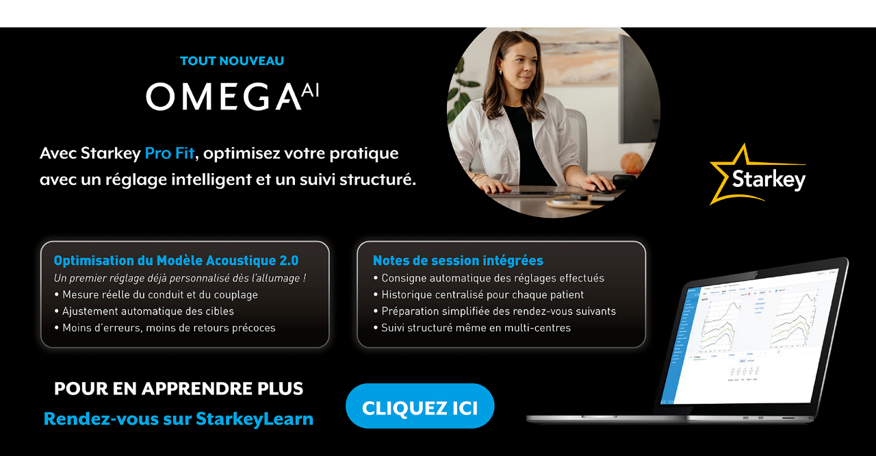

--- FILE ---
content_type: text/html; charset=UTF-8
request_url: https://www.annuaire-audition.com/audioprothesiste/charlyne-sallaz-439.html
body_size: 7046
content:
<!DOCTYPE html>

<html lang="fr">
	<head>
								<link
		rel="preload" href="/assets/fonts/quicksand/quicksand-v7-latin-300.woff2?font-display=optional" as="font" type="font/woff2" crossorigin> 		<link
		rel="preload" href="/assets/fonts/quicksand/quicksand-v7-latin-500.woff2?font-display=optional" as="font" type="font/woff2" crossorigin>
				<link
		rel="preload" href="/assets/fonts/quicksand/quicksand-v7-latin-700.woff2?font-display=optional" as="font" type="font/woff2" crossorigin>
				<link rel="preload" href="/assets/fonts/quicksand/quicksand-v7-latin-regular.woff2?font-display=optional" as="font" type="font/woff2" crossorigin>
						<link
		rel="preload" href="/assets/fonts/worksans/work-sans-v3-latin-700.woff2?font-display=optional" as="font" type="font/woff2" crossorigin> 		<link
		rel="preload" href="/assets/fonts/worksans/work-sans-v3-latin-regular.woff2?font-display=optional" as="font" type="font/woff2" crossorigin>

				<link rel="preload" href="/assets/images/svg/arrowIcon_smallblue.svg" as="image" type="image/svg+xml"/>

		<link rel="preload" href="/assets/css/jquery-ui.min.css" as="style">
		<link href="/assets/css/jquery-ui.min.css" rel="stylesheet">

		<link rel="preload" href="/assets/css/styles.min.css" as="style">
		<link href="/assets/css/styles.min.css" rel="stylesheet">

		<link rel="preload" href="/assets/css/custom.css" as="style">
		<link href="/assets/css/custom.css" rel="stylesheet">

		<link rel="preload" href="/assets/css/coccinet.css" as="style">
		<link href="/assets/css/coccinet.css" rel="stylesheet">

		<link href="https://unpkg.com/aos@2.3.1/dist/aos.css" rel="stylesheet">

		<link rel="preconnect" href="https://fonts.googleapis.com">
		<link rel="preconnect" href="https://fonts.gstatic.com" crossorigin>
		<link href="https://fonts.googleapis.com/css2?family=Work+Sans:ital,wght@0,100..900;1,100..900&display=swap" rel="stylesheet">

		<link rel="preconnect" href="https://fonts.gstatic.com" crossorigin>
		<link
		rel="preconnect" href="https://cdnjs.cloudflare.com" crossorigin>
		
		<meta charset="utf-8"/>
		<meta http-equiv="X-UA-Compatible" content="IE=edge,chrome=1"/>
		<meta name="description" content="Prenez rendez-vous avec Charlyne SALLAZ, audioprothésiste à . Consultez ses coordonnées et son adresse sur l&#039;Annuaire de l&#039;Audition."/>
		<meta name="viewport" content="width=device-width,initial-scale=1">

		<link rel="apple-touch-icon" sizes="57x57" href="/assets/images/favicon/apple-icon-57x57.png">
		<link rel="apple-touch-icon" sizes="60x60" href="/assets/images/favicon/apple-icon-60x60.png">
		<link rel="apple-touch-icon" sizes="72x72" href="/assets/images/favicon/apple-icon-72x72.png">
		<link rel="apple-touch-icon" sizes="76x76" href="/assets/images/favicon/apple-icon-76x76.png">
		<link rel="apple-touch-icon" sizes="114x114" href="/assets/images/favicon/apple-icon-114x114.png">
		<link rel="apple-touch-icon" sizes="120x120" href="/assets/images/favicon/apple-icon-120x120.png">
		<link rel="apple-touch-icon" sizes="144x144" href="/assets/images/favicon/apple-icon-144x144.png">
		<link rel="apple-touch-icon" sizes="152x152" href="/assets/images/favicon/apple-icon-152x152.png">
		<link rel="apple-touch-icon" sizes="180x180" href="/assets/images/favicon/apple-icon-180x180.png">
		<link rel="icon" type="image/png" sizes="192x192" href="/assets/images/favicon/android-icon-192x192.png">
		<link rel="icon" type="image/png" sizes="32x32" href="/assets/images/favicon/favicon-32x32.png">
		<link rel="icon" type="image/png" sizes="96x96" href="/assets/images/favicon/favicon-96x96.png">
		<link rel="icon" type="image/png" sizes="16x16" href="/assets/images/favicon/favicon-16x16.png">
		<link rel="manifest" href="/assets/images/favicon/manifest.json">
		<meta name="msapplication-TileColor" content="#ffffff">
		<meta name="msapplication-TileImage" content="/assets/images/favicon/ms-icon-144x144.png">
		<meta name="theme-color" content="#ffffff">

		
		<title>Charlyne SALLAZ - Audioprothésiste à 
			| Annuaire Audition</title>
		<link rel="canonical" href="https://www.annuaire-audition.com/audioprothesiste/charlyne-sallaz-439.html"/>
				
		<script type="text/javascript">
			window.dataLayer = window.dataLayer || [];
		</script>

					<script type="text/javascript">
				window.dataLayer.push({
          event: 'promotionView',
          ecommerce: {
          promoView: {
          promotions: [                    ]
          }
          }
          });
			</script>
		
		<!-- Google Tag Manager -->
		<script>
			(function (w, d, s, l, i) {
w[l] = w[l] || [];
w[l].push({'gtm.start': new Date().getTime(), event: 'gtm.js'});
var f = d.getElementsByTagName(s)[0],
j = d.createElement(s),
dl = l != 'dataLayer' ? '&l=' + l : '';
j.async = true;
j.src = 'https://www.googletagmanager.com/gtm.js?id=' + i + dl;
f.parentNode.insertBefore(j, f);
})(window, document, 'script', 'dataLayer', 'GTM-PVPZL8M');
		</script>

		<!-- End Google Tag Manager -->
	</head>
</html>
<body  >
    <!-- Google Tag Manager (noscript) -->
    <noscript><iframe src="https://www.googletagmanager.com/ns.html?id=GTM-PVPZL8M"
    height="0" width="0" style="display:none;visibility:hidden"></iframe></noscript>
    <!-- End Google Tag Manager (noscript) -->
    
    <div class="interstitiel">
        <div class="wrapper">
            <ins data-revive-zoneid="32" data-revive-id="5830c0cac557d7c703aefe5a13bae980"></ins>
            <a class="close btn btn_whiteBkg btn_blueBorder btn_zIndex" href="#" target="_blank">fermer</a>
        </div>
    </div>
    
<div class="bigsearch">
    <div class="bigsearch-header">
                <div class="bigsearch-header-nav grid-x align-justify cell align-middle align-self-top grid-container">
                    <div class="navMain-brand">
                <a href="/">
                    <img class="navMain-brand-image" src="/assets/images/svg/logo_blue.svg" />
                </a>
            </div>
            <button id="bigsearch-exit" class="bigsearch-header-nav-btn btn_exit"><img id="bigsearch-exitImg" alt="bouton exit" src="/assets/images/svg/icon_exit_blue.svg"/></button>
        </div>
        <div class="bigsearch-header-searchBar">
            
<header class="headerSearchBar grid-y align-middle">
    
    
                    <div class="headerSearchBar-title ">Que recherchez vous ?</div>
        
        
<div class="grid-container search-container">
    <form action="/recherche"
        class="searchBar grid-x align-center  ">
        
                <div class="searchBar-group">
                          <input 
                type="text" 
                name="q" 
                autocomplete="off" id="bigsearchInput"
                class="searchBar-group-input  "
                placeholder="Mot clé, praticien, établissement, produit..." 
                entity="bigsearch"
                required="true"
              />
                          
            
        </div>
        
                              <button type="submit" class="btn btn-extra">Rechercher</button>
                  
            </form>
    </div>


                
    
    </header>
        </div>
        <!-- <input type="hidden" id="bigsearch"> -->

    </div>
</div>

    <div class="header_container">
            
<nav class="navMain   navMain_active  js-nav-main">
    <div class="grid-container grid-x align-justify align-middle cell">
        <div class="navMain-hamburger js-navmain-toggle active">
            <div class="navMain-hamburger-bar"></div>
            <div class="navMain-hamburger-bar"></div>
            <div class="navMain-hamburger-bar"></div>
        </div>
                <div class="navMain-responsive js-navmain-responsive flex-container flex-dir-column align-center align-middle">
            <div class="navMain-responsive-header flex-container align-middle align-justify">
                <div class="navMain-close js-navmain-toggle">
                    <img src="/assets/images/svg/icon_close_white.svg" />
                </div>
                <div>
                    <a href="/"><img src="/assets/images/svg/logo_white_small.svg" /></a>
                </div>
                <div>
                    <img class="navMain-menu-element navMain-menu-element_navResponsive" src="/assets/images/svg/magnifyingGlass_white.svg" />
                </div>
            </div>
                    <div class="flex-container flex-dir-column wrapper-menu-mobile">
                            
                        </div>
        </div>
        <div class="navMain-brand">
            <a href="/">
                <img class="navMain-brand-image" src="/assets/images/svg/logo_blue.svg" />
            </a>
        </div>
        <div class="navMain-menu wrapper-menu-desktop">
                                                <a class="navMain-menu-element active" href="/centres-audioprothese">Annuaire</a>
                                                                <a class="navMain-menu-element" href="/actualite">Actualités</a>
                                                                <a class="navMain-menu-element" href="/guides">Guides</a>
                                                                <a class="navMain-menu-element" href="/produits-aide-auditive">Produits</a>
                                                                <a class="navMain-menu-element" href="/auditiontv-pro">Audition TV</a>
                                                                <a class="navMain-menu-element" href="/agenda">Évènements</a>
                                                                <a class="navMain-menu-element" href="/espacepro">Espace pro</a>
                                                                <a class="navMain-menu-element navMain-menu-element_borderRadius js-popup-open">Test d&#039;audition</a>
                                                    <img class="navMain-menu-element_desktop navMain-menu-element" src="/assets/images/svg/magnifyingGlass_blue.svg" />
                    </div>
        
                
            </div>
        <div class="popup flex-container align-center align-middle js-popup js-popup-close">
  <div class="popup-ctt">
    <div class="popup-ctt-close js-popup-close"></div>
    <div class="popup-ctt-title">Audition info Service<br />Service gratuit d’aide à la personne </div>
    <p class="popup-ctt-text">Avec Audition info Service <b>faites tester gratuitement votre audition par un
        audioprothésiste</b> près de chez vous</p>

    <form name="test_audition_full" method="post">
    <input type="text" id="test_audition_full_prenom" name="test_audition_full[prenom]" required="required" placeholder="Votre prénom" class="popup-ctt-form-input" />
    <input type="text" id="test_audition_full_nom" name="test_audition_full[nom]" required="required" placeholder="Votre nom" class="popup-ctt-form-input" />
    <input type="text" id="test_audition_full_telephone" name="test_audition_full[telephone]" required="required" placeholder="Votre téléphone (fixe ou mobile)" class="popup-ctt-form-input" />
    <input type="text" id="test_audition_full_email" name="test_audition_full[email]" required="required" placeholder="Votre adresse email" class="popup-ctt-form-input" />
    <button type="submit" id="test_audition_full_valider" name="test_audition_full[valider]" class="popup-ctt-form-submit btn">Valider</button>

    <p class="rgpd-popup">Les données personnelles collectées dans ce formulaire peuvent être transmises à des tiers.
      Pour plus d'informations, <span class="cur-pointer" id="engagement-rgpd">voir notre engagement RGPD</span>.</p>

    <input type="hidden" id="testAuditionRecaptchaResponse" name="recaptcha-response">

    <input type="hidden" id="test_audition_full__token" name="test_audition_full[_token]" value="uRPSG1g-xK_cZE5FXMfT9sZq56x08tLORubtQqBJ6hs" /></form>

    <script src="https://www.google.com/recaptcha/api.js?render=6LflnFMqAAAAALugDqOSPbsGYbGPMF_BZRU3NP5X"></script>
    <script>
      grecaptcha.ready(function () {
        grecaptcha.execute('6LflnFMqAAAAALugDqOSPbsGYbGPMF_BZRU3NP5X', {
          action: 'audition_info_service'
        }).then(function (token) {
          document.getElementById('testAuditionRecaptchaResponse').value = token
        });
      });
    </script>


        <!-- <form class="popup-ctt-form">
          <input class="popup-ctt-form-input" name="email" id="email" type="text" placeholder="Votre adresse email">
          <input class="popup-ctt-form-submit js-popup-close btn" type="submit" class="btn">
        </form> -->
  </div>
</div></nav>

    </div>
    <div class="dropdown_backdrop"></div>
    <div class="adMain">
        <img class="adMain-img" alt="" src="/assets/images/adFull.jpg" />
        <a class="adMain-btn btn btn_whiteBkg btn_blueBorder">revenir au site   ></a>
    </div>
    <div class="page_container page_container_active">
        
    <div class="grid-container">
        <div class="grid-x align-justify rowMargin_medium">
            
<div itemscope itemtype="http://schema.org/BreadcrumbList" class="breadcrumb js-breadcrumb-scroll">
                        <span itemprop="itemListElement" itemscope itemtype="http://schema.org/ListItem" class="breadcrumb-arrow">
                <a itemprop="item" class="breadcrumb-link" href="/annuaire">
                    <span itemprop="name">Annuaire</span>
                    <meta itemprop="position" content="1" />
                </a>
                            </span>
                                <span itemprop="itemListElement" itemscope itemtype="http://schema.org/ListItem" class="breadcrumb-arrow">
                <a itemprop="item" class="breadcrumb-link" href="/audioprothesiste">
                    <span itemprop="name">Audioprothésiste</span>
                    <meta itemprop="position" content="2" />
                </a>
                            </span>
                                <span itemprop="itemListElement" itemscope itemtype="http://schema.org/ListItem" class="breadcrumb-link active">
                <a itemprop="item" href="#">
                    <span itemprop="name">Charlyne SALLAZ</span>
                    <meta itemprop="position" content="3" />
                </a>
            </span>
            </div>
        </div>
    </div>
    <div class="rowMargin_annuairePage">
        <div class="grid-container" itemscope itemtype="http://schema.org/LocalBusiness">
            <div class="grid-x align-justify">
                <div id="pageLeft" class="cell large-7 medium-12 marginAnnuaireLeftSide">
                    <div class="cell large-offset-0 large-7 medium-offset-0 medium-8 small-12">
                        <header class="headerAnnuairePageAudioprothesist">
    <div class="headerAnnuairePageAudioprothesist-image">
                <div class="avatar  avatar_audio" style="background-image: url('/assets/images/avatars/femme-audio.svg')"></div>
            </div>
    <div>
        <h1 class="headerAnnuairePageAudioprothesist-name" itemprop ="name">
            Charlyne <span>SALLAZ</span>
        </h1>
        <div class="headerAnnuairePageAudioprothesist-job">
                            Audioprothésiste D.E 
                
                                                    </div>
        </header>
                    </div>
                    <div class="grid-x align-center hide-for-large">
                        <div class="cell medium-8">
                            <div class="filtersContainer  wrapper-button-mobile">                                
                            </div>
                        </div>
                    </div>
                    <div class="grid-x align-center hide-for-large">
                        <div class="cell medium-8 wrapper-adresse-mobile">
                            
                        </div>
                    </div>
                    
                    
                                        
                </div>
                <div class="cell large-5 show-for-large paddingSeparator" data-sticky-container>
                    <div class="sticky" data-sticky data-margin-top="8.4" data-anchor="pageLeft">
                        <div class="filtersContainer wrapper-button-desktop">
                            
<section class="shortList">
		<div class="shortList-cards" id=filter-elements>
					<div class="grid-x">
			
															</div>
											</section>
                        </div>
                    </div>
                </div>
            </div>
        </div>
    </div>

        
        
    
            <div class="rowMargin" >
    <div class="grid-container" itemscope itemtype="https://schema.org/FAQPage">
        <div class="faqs grid-x grid-margin-x">
            <h2 class="headerTitleAndLink-group-title">Questions fréquentes</h2>
                            <li class="faq">
    <div itemscope itemprop="mainEntity" itemtype="https://schema.org/Question">
        <h3 itemprop="name" class="question">Quelle est la formation et quels sont les diplômes de Charlyne SALLAZ ?</h3>
        <div itemscope itemprop="acceptedAnswer" itemtype="https://schema.org/Answer" class="answer">
            <div itemprop="text">
                Charlyne SALLAZ possède le diplôme d'Audioprothésiste D.E
            </div>
        </div>
    </div>
</li>
                      </div>
    </div>
</div>    
        
        <div class="contact-element">
        <div class="auContact">
    <div class="auContact-float">
        <svg width="24px" height="16px" viewBox="0 0 24 16">
            <g id="Symbols" stroke="none" stroke-width="1" fill="none" fill-rule="evenodd">
                <g id="cta/contact" transform="translate(-13.000000, -17.000000)">
                    <g transform="translate(13.000000, 17.000000)" id="Group">
                        <g>
                            <rect id="Rectangle-12" fill="#FFFFFF" x="1" y="0" width="22" height="16" rx="2"></rect>
                            <path d="M0.5390625,2 L11.4801268,8.68247693 C11.7994198,8.87749155 12.2008653,8.87795956 12.5206121,8.68368992 L23.5212402,2" id="z" stroke="#4D9BFB" stroke-width="2"></path>
                        </g>
                    </g>
                </g>
            </g>
        </svg>
    </div>
    <div class="auContact-block">
        <div class="auContact-block-header grid-x align-middle align-justify">
            <img alt="" src="/assets/images/svg/icon_annuaire.svg"/>
            <div class="auContact-block-header-infos grid-y align-justify">
                <p>+33 9 72 64 96 09</p>
                <p>hello@annuaireaudition.com</p>
            </div>
            <div class="auContact-block-header-exit">
                <img alt="" src="/assets/images/svg/icon_exit_white.svg"/>
            </div>
        </div>
        <div class="auContact-block-content grid-y align-justify">
            <div class="auContact-block-content-feed">
                <div class="auContact-block-content-inner grid-y align-middle">
                    <div class="auContact-block-content-feed-item auContact-block-content-feed-item_question">Bonjour, comment puis-je vous aider ?</div>
                </div>
            </div>
            <div class="auContact-block-content-buttons auContact-block-content-buttons_active">
                <p class="auContact-block-content-buttons-desc">Sélectionner une réponse en cliquant dessus</p>
                <div class="auContact-block-content-buttons-button btn btn_blueBorder btn_rounded btn_whiteBkg">Je souhaite paraître dans l'annuaire</div>
                <div class="auContact-block-content-buttons-button btn btn_blueBorder btn_rounded btn_whiteBkg">Je souhaite avoir des renseignements</div>
            </div>
            <div class="auContact-block-content-answerBlock">
                <p data-placeholder="Entrez votre email juste ici" class="auContact-block-content-answerBlock-input" contenteditable="true"></p>
                <img alt="" class="auContact-block-content-answerBlock-button" src="/assets/images/svg/icon_send.svg" />
            </div>
        </div>
    </div>
</div>
    </div>
    

<script>

'use strict'




const mapsIdAdd = (() => { // @note Affecter ou réafecter une id pour chaque carte afin d'éviter les conflits.
  let i = 1
  document.querySelectorAll('.map').forEach(function(map) {
    map.id = 'map' + i
    i++
  })
})()

// @note Permet l'animation unique des marqueurs au lancement de la page.

const maps = (() => {
  document.querySelectorAll('.map').forEach(function(item) {
    const map = () => {
      const el = document.getElementById(item.id),
            coords = JSON.parse(el.dataset.coords),
            map = L.map(item.id).setView(coords, el.dataset.zoom)
      L.tileLayer(
        el.dataset.tileserver,
        {attribution: el.dataset.attribution}
      ).addTo(map)
      if (el.dataset.name) {
        const divIcon = L.divIcon({
          className: 'active',
          html: '<img src="'+el.dataset.icon+'">',
          iconAnchor  : [20, 40],
          iconSize    : [40, 40],
          popupAnchor : [0, -60],
          //iconUrl:       el.dataset.icon,
		  //iconRetinaUrl: el.dataset.icon,
		  //shadowUrl:     el.dataset.icon,
        })
        const marker = L.marker(coords, {icon: divIcon})
        //marker.bindPopup(el.dataset.name)
        //marker.openPopup()
        marker.addTo(map)
      }
    }
    window.addEventListener('load', function() {
      map()
    })
  })
})()


</script>

    </div>
    <footer class="footerMain">
	<div class="grid-container">
		<div class="grid-x grid-margin-x">
			<div class="footerMain-essentials cell large-3 medium-12">
				<img class="footerMain-essentials-logo" src="/assets/images/svg/logo_white_big.svg"/>
				<div class="footerMain-essentials-legal show-for-large">
					<span>© 2018</span>
					|
					<a class="footerMain-essentials-legal-link" href="/informations-legales">Mentions légales</a>
					|
					<a class="footerMain-essentials-legal-link" href="/plan-du-site">Plan du site</a>
				</div>
			</div>
			<div class="footerMain-menu cell large-3 medium-12">
				<div class="grid-x">

					<div class="cell large-5 medium-12">

						<a class="footerMain-menu-link" href="/annuaire">annuaire</a>
						<a class="footerMain-menu-link" href="/produits-aide-auditive">produits</a>
						<a class="footerMain-menu-link" href="/actualite">actualités</a>
						<a class="footerMain-menu-link" href="/auditiontv">audition tv</a>
					</div>

					<div class="cell large-7 medium-12">

						<a class="footerMain-menu-link" href="/agenda">évènements</a>
						<a class="footerMain-menu-link" href="/espacepro">espace pro</a>


						<a class="footerMain-menu-link" href="/presse-audiophonologie">presse pro</a>
						<a class="footerMain-menu-link btnAchat" href="/acheter-annuaire">acheter l'annuaire</a>

					</div>
				</div>
			</div>
			<div class="footerMain-connexion cell large-3 medium-12 align-justify">
				<div class="footerMain-connexion-ctt">
					<div class="footerMain-connexion-ctt-text">
						<span>Vous êtes client de l’annuaire de l’audition ?</span>
						Accédez à votre espace privé sécurisé
					</div>
					<a class="btn btn_whiteBkg footerMain-connexion-ctt-btn" href="https://si.annuaire-audition.com/admin" target="_blank">Connexion</a>
				</div>
			</div>
			<div class="footerMain-social cell large-3 medium-12">
				<div class="footerMain-social-text">
					Recevez nos dernières actualités :
				</div>

				<form name="newsletter" method="get" action="https://www.express-mailing.com/gestion/abonnement.php" id="inscription_newsletter" class="footerMain-social-form">
					<input type="hidden" name="liste" value="8B16FD9E">
					<input type="email" id="newsletter_email" name="email" required="required" placeholder="marie.dupont@gmail.com" class="footerMain-social-form-input searchBar">
					<div id="html_element"></div>
					<button type="submit" id="newsletter_envoyer" name="envoyer" class="footerMain-social-form-send">Envoyer</button>
				</form>
				<p>Les données personnelles collectées dans ce formulaire peuvent être transmises à des tiers. Pour plus d'informations, voir notre
					<a href="/informations-legales#rgpd">engagement RGPD</a>.</p>
				<script src="https://www.google.com/recaptcha/api.js?onload=onloadCallback&render=explicit" async defer></script>

				<div id="newsletter_flash_notice" class="flash-notice" style="display:none">
					Merci pour votre inscription !
				</div>
				<div id="newsletter_flash_error" class="flash-notice" style="display:none;color:red;">
					Vérifiez le reCAPTCHA SVP !
				</div>
				<div class="footerMain-social-icons">
					
<div class="socialIcon">
    <a class="socialIcon-link socialIcon-link_contact" href="/contact" target="">
                            <svg width="24px" height="16px" viewBox="0 0 24 16">
                <g id="Symbols" stroke="none" stroke-width="1" fill="none" fill-rule="evenodd">
                    <g id="cta/contact" transform="translate(-13.000000, -17.000000)">
                        <g transform="translate(13.000000, 17.000000)" id="Group">
                            <g>
                                <rect id="Rectangle-12" fill="#FFFFFF" x="1" y="0" width="22" height="16" rx="2"></rect>
                                <path d="M0.5390625,2 L11.4801268,8.68247693 C11.7994198,8.87749155 12.2008653,8.87795956 12.5206121,8.68368992 L23.5212402,2" id="z" stroke="#4D9BFB" stroke-width="2"></path>
                            </g>
                        </g>
                    </g>
                </g>
            </svg>
            <span>contact</span>
            </a>
</div>
					
<div class="socialIcon">
    <a class="socialIcon-link " href="https://www.facebook.com/santeauditive/" target="_blank">
                    <div class="socialIcon-link-icon" style="background: no-repeat url(/assets/images/svg/icon_fb_white.svg) center / 100%"></div>
            <div class="socialIcon-link-hover" style="background: no-repeat url(/assets/images/svg/icon_fb_blue.svg) center / 100%"></div>
                    </a>
</div>
					
<div class="socialIcon">
    <a class="socialIcon-link " href="https://twitter.com/annuaireaudio" target="_blank">
                    <div class="socialIcon-link-icon" style="background: no-repeat url(/assets/images/svg/icon_twitter_white.svg) center / 100%"></div>
            <div class="socialIcon-link-hover" style="background: no-repeat url(/assets/images/svg/icon_twitter_blue.svg) center / 100%"></div>
                    </a>
</div>
				</div>
			</div>
			<div class="footerMain-essentials-legal hide-for-large">
				<span>© 2018</span>
				|
				<a class="footerMain-essentials-legal-link" href="/informations-legales">Mentions légales</a>
				|
				<a class="footerMain-essentials-legal-link" href="/plan-du-site">Plan du site</a>
			</div>
		</div>
	</div>
</footer>

	<div class="accept-cookie-bar">
		<span>En poursuivant votre navigation sur le site, vous acceptez l'utilisation de cookies dans le respect de
			<a href="/informations-legales" title="Mentions légales et conditions d'utilisation">notre politique de protection de votre vie privée</a>
		</span>
		<button id="accept_cookie" type="button" class="btn">J'accepte</button>
	</div>

<button onclick="topFunction()" id="scrollTop" title="Haut de page">Haut de page</button>

<script src="https://code.jquery.com/jquery-3.3.1.min.js" integrity="sha256-FgpCb/KJQlLNfOu91ta32o/NMZxltwRo8QtmkMRdAu8=" crossorigin="anonymous"></script>
<script src="https://code.jquery.com/ui/1.12.1/jquery-ui.min.js" integrity="sha256-VazP97ZCwtekAsvgPBSUwPFKdrwD3unUfSGVYrahUqU=" crossorigin="anonymous"></script>
<script src="https://ajax.googleapis.com/ajax/libs/jqueryui/1.11.1/i18n/jquery-ui-i18n.min.js"></script>
<script src="https://unpkg.com/aos@2.3.1/dist/aos.js"></script>
<script src="/assets/js/bundle.min.js"></script>
<script src="/assets/js/custom.js"></script>



<script async src="//si.annuaire-audition.com/openx/www/delivery/asyncjs.php"></script><script src="https://www.google.com/recaptcha/api.js" async defer></script><script type="text/javascript">
var onloadCallback = function () {
grecaptcha.render('html_element', {'sitekey': '6LcXdnoUAAAAANl-vUMPGvayqMOBp-L2V1fqhVS6'});

$('#newsletter_envoyer').click(function (event) {
event.preventDefault()
var rcres = grecaptcha.getResponse();
if (rcres.length) {
grecaptcha.reset();
$('#inscription_newsletter').submit()
$('#newsletter_flash_error').hide();
} else {
$('#newsletter_flash_error').show();
}
});
};</script></body></html>


--- FILE ---
content_type: text/html; charset=utf-8
request_url: https://www.google.com/recaptcha/api2/anchor?ar=1&k=6LflnFMqAAAAALugDqOSPbsGYbGPMF_BZRU3NP5X&co=aHR0cHM6Ly93d3cuYW5udWFpcmUtYXVkaXRpb24uY29tOjQ0Mw..&hl=en&v=PoyoqOPhxBO7pBk68S4YbpHZ&size=invisible&anchor-ms=20000&execute-ms=30000&cb=lavtcdbpkc16
body_size: 48774
content:
<!DOCTYPE HTML><html dir="ltr" lang="en"><head><meta http-equiv="Content-Type" content="text/html; charset=UTF-8">
<meta http-equiv="X-UA-Compatible" content="IE=edge">
<title>reCAPTCHA</title>
<style type="text/css">
/* cyrillic-ext */
@font-face {
  font-family: 'Roboto';
  font-style: normal;
  font-weight: 400;
  font-stretch: 100%;
  src: url(//fonts.gstatic.com/s/roboto/v48/KFO7CnqEu92Fr1ME7kSn66aGLdTylUAMa3GUBHMdazTgWw.woff2) format('woff2');
  unicode-range: U+0460-052F, U+1C80-1C8A, U+20B4, U+2DE0-2DFF, U+A640-A69F, U+FE2E-FE2F;
}
/* cyrillic */
@font-face {
  font-family: 'Roboto';
  font-style: normal;
  font-weight: 400;
  font-stretch: 100%;
  src: url(//fonts.gstatic.com/s/roboto/v48/KFO7CnqEu92Fr1ME7kSn66aGLdTylUAMa3iUBHMdazTgWw.woff2) format('woff2');
  unicode-range: U+0301, U+0400-045F, U+0490-0491, U+04B0-04B1, U+2116;
}
/* greek-ext */
@font-face {
  font-family: 'Roboto';
  font-style: normal;
  font-weight: 400;
  font-stretch: 100%;
  src: url(//fonts.gstatic.com/s/roboto/v48/KFO7CnqEu92Fr1ME7kSn66aGLdTylUAMa3CUBHMdazTgWw.woff2) format('woff2');
  unicode-range: U+1F00-1FFF;
}
/* greek */
@font-face {
  font-family: 'Roboto';
  font-style: normal;
  font-weight: 400;
  font-stretch: 100%;
  src: url(//fonts.gstatic.com/s/roboto/v48/KFO7CnqEu92Fr1ME7kSn66aGLdTylUAMa3-UBHMdazTgWw.woff2) format('woff2');
  unicode-range: U+0370-0377, U+037A-037F, U+0384-038A, U+038C, U+038E-03A1, U+03A3-03FF;
}
/* math */
@font-face {
  font-family: 'Roboto';
  font-style: normal;
  font-weight: 400;
  font-stretch: 100%;
  src: url(//fonts.gstatic.com/s/roboto/v48/KFO7CnqEu92Fr1ME7kSn66aGLdTylUAMawCUBHMdazTgWw.woff2) format('woff2');
  unicode-range: U+0302-0303, U+0305, U+0307-0308, U+0310, U+0312, U+0315, U+031A, U+0326-0327, U+032C, U+032F-0330, U+0332-0333, U+0338, U+033A, U+0346, U+034D, U+0391-03A1, U+03A3-03A9, U+03B1-03C9, U+03D1, U+03D5-03D6, U+03F0-03F1, U+03F4-03F5, U+2016-2017, U+2034-2038, U+203C, U+2040, U+2043, U+2047, U+2050, U+2057, U+205F, U+2070-2071, U+2074-208E, U+2090-209C, U+20D0-20DC, U+20E1, U+20E5-20EF, U+2100-2112, U+2114-2115, U+2117-2121, U+2123-214F, U+2190, U+2192, U+2194-21AE, U+21B0-21E5, U+21F1-21F2, U+21F4-2211, U+2213-2214, U+2216-22FF, U+2308-230B, U+2310, U+2319, U+231C-2321, U+2336-237A, U+237C, U+2395, U+239B-23B7, U+23D0, U+23DC-23E1, U+2474-2475, U+25AF, U+25B3, U+25B7, U+25BD, U+25C1, U+25CA, U+25CC, U+25FB, U+266D-266F, U+27C0-27FF, U+2900-2AFF, U+2B0E-2B11, U+2B30-2B4C, U+2BFE, U+3030, U+FF5B, U+FF5D, U+1D400-1D7FF, U+1EE00-1EEFF;
}
/* symbols */
@font-face {
  font-family: 'Roboto';
  font-style: normal;
  font-weight: 400;
  font-stretch: 100%;
  src: url(//fonts.gstatic.com/s/roboto/v48/KFO7CnqEu92Fr1ME7kSn66aGLdTylUAMaxKUBHMdazTgWw.woff2) format('woff2');
  unicode-range: U+0001-000C, U+000E-001F, U+007F-009F, U+20DD-20E0, U+20E2-20E4, U+2150-218F, U+2190, U+2192, U+2194-2199, U+21AF, U+21E6-21F0, U+21F3, U+2218-2219, U+2299, U+22C4-22C6, U+2300-243F, U+2440-244A, U+2460-24FF, U+25A0-27BF, U+2800-28FF, U+2921-2922, U+2981, U+29BF, U+29EB, U+2B00-2BFF, U+4DC0-4DFF, U+FFF9-FFFB, U+10140-1018E, U+10190-1019C, U+101A0, U+101D0-101FD, U+102E0-102FB, U+10E60-10E7E, U+1D2C0-1D2D3, U+1D2E0-1D37F, U+1F000-1F0FF, U+1F100-1F1AD, U+1F1E6-1F1FF, U+1F30D-1F30F, U+1F315, U+1F31C, U+1F31E, U+1F320-1F32C, U+1F336, U+1F378, U+1F37D, U+1F382, U+1F393-1F39F, U+1F3A7-1F3A8, U+1F3AC-1F3AF, U+1F3C2, U+1F3C4-1F3C6, U+1F3CA-1F3CE, U+1F3D4-1F3E0, U+1F3ED, U+1F3F1-1F3F3, U+1F3F5-1F3F7, U+1F408, U+1F415, U+1F41F, U+1F426, U+1F43F, U+1F441-1F442, U+1F444, U+1F446-1F449, U+1F44C-1F44E, U+1F453, U+1F46A, U+1F47D, U+1F4A3, U+1F4B0, U+1F4B3, U+1F4B9, U+1F4BB, U+1F4BF, U+1F4C8-1F4CB, U+1F4D6, U+1F4DA, U+1F4DF, U+1F4E3-1F4E6, U+1F4EA-1F4ED, U+1F4F7, U+1F4F9-1F4FB, U+1F4FD-1F4FE, U+1F503, U+1F507-1F50B, U+1F50D, U+1F512-1F513, U+1F53E-1F54A, U+1F54F-1F5FA, U+1F610, U+1F650-1F67F, U+1F687, U+1F68D, U+1F691, U+1F694, U+1F698, U+1F6AD, U+1F6B2, U+1F6B9-1F6BA, U+1F6BC, U+1F6C6-1F6CF, U+1F6D3-1F6D7, U+1F6E0-1F6EA, U+1F6F0-1F6F3, U+1F6F7-1F6FC, U+1F700-1F7FF, U+1F800-1F80B, U+1F810-1F847, U+1F850-1F859, U+1F860-1F887, U+1F890-1F8AD, U+1F8B0-1F8BB, U+1F8C0-1F8C1, U+1F900-1F90B, U+1F93B, U+1F946, U+1F984, U+1F996, U+1F9E9, U+1FA00-1FA6F, U+1FA70-1FA7C, U+1FA80-1FA89, U+1FA8F-1FAC6, U+1FACE-1FADC, U+1FADF-1FAE9, U+1FAF0-1FAF8, U+1FB00-1FBFF;
}
/* vietnamese */
@font-face {
  font-family: 'Roboto';
  font-style: normal;
  font-weight: 400;
  font-stretch: 100%;
  src: url(//fonts.gstatic.com/s/roboto/v48/KFO7CnqEu92Fr1ME7kSn66aGLdTylUAMa3OUBHMdazTgWw.woff2) format('woff2');
  unicode-range: U+0102-0103, U+0110-0111, U+0128-0129, U+0168-0169, U+01A0-01A1, U+01AF-01B0, U+0300-0301, U+0303-0304, U+0308-0309, U+0323, U+0329, U+1EA0-1EF9, U+20AB;
}
/* latin-ext */
@font-face {
  font-family: 'Roboto';
  font-style: normal;
  font-weight: 400;
  font-stretch: 100%;
  src: url(//fonts.gstatic.com/s/roboto/v48/KFO7CnqEu92Fr1ME7kSn66aGLdTylUAMa3KUBHMdazTgWw.woff2) format('woff2');
  unicode-range: U+0100-02BA, U+02BD-02C5, U+02C7-02CC, U+02CE-02D7, U+02DD-02FF, U+0304, U+0308, U+0329, U+1D00-1DBF, U+1E00-1E9F, U+1EF2-1EFF, U+2020, U+20A0-20AB, U+20AD-20C0, U+2113, U+2C60-2C7F, U+A720-A7FF;
}
/* latin */
@font-face {
  font-family: 'Roboto';
  font-style: normal;
  font-weight: 400;
  font-stretch: 100%;
  src: url(//fonts.gstatic.com/s/roboto/v48/KFO7CnqEu92Fr1ME7kSn66aGLdTylUAMa3yUBHMdazQ.woff2) format('woff2');
  unicode-range: U+0000-00FF, U+0131, U+0152-0153, U+02BB-02BC, U+02C6, U+02DA, U+02DC, U+0304, U+0308, U+0329, U+2000-206F, U+20AC, U+2122, U+2191, U+2193, U+2212, U+2215, U+FEFF, U+FFFD;
}
/* cyrillic-ext */
@font-face {
  font-family: 'Roboto';
  font-style: normal;
  font-weight: 500;
  font-stretch: 100%;
  src: url(//fonts.gstatic.com/s/roboto/v48/KFO7CnqEu92Fr1ME7kSn66aGLdTylUAMa3GUBHMdazTgWw.woff2) format('woff2');
  unicode-range: U+0460-052F, U+1C80-1C8A, U+20B4, U+2DE0-2DFF, U+A640-A69F, U+FE2E-FE2F;
}
/* cyrillic */
@font-face {
  font-family: 'Roboto';
  font-style: normal;
  font-weight: 500;
  font-stretch: 100%;
  src: url(//fonts.gstatic.com/s/roboto/v48/KFO7CnqEu92Fr1ME7kSn66aGLdTylUAMa3iUBHMdazTgWw.woff2) format('woff2');
  unicode-range: U+0301, U+0400-045F, U+0490-0491, U+04B0-04B1, U+2116;
}
/* greek-ext */
@font-face {
  font-family: 'Roboto';
  font-style: normal;
  font-weight: 500;
  font-stretch: 100%;
  src: url(//fonts.gstatic.com/s/roboto/v48/KFO7CnqEu92Fr1ME7kSn66aGLdTylUAMa3CUBHMdazTgWw.woff2) format('woff2');
  unicode-range: U+1F00-1FFF;
}
/* greek */
@font-face {
  font-family: 'Roboto';
  font-style: normal;
  font-weight: 500;
  font-stretch: 100%;
  src: url(//fonts.gstatic.com/s/roboto/v48/KFO7CnqEu92Fr1ME7kSn66aGLdTylUAMa3-UBHMdazTgWw.woff2) format('woff2');
  unicode-range: U+0370-0377, U+037A-037F, U+0384-038A, U+038C, U+038E-03A1, U+03A3-03FF;
}
/* math */
@font-face {
  font-family: 'Roboto';
  font-style: normal;
  font-weight: 500;
  font-stretch: 100%;
  src: url(//fonts.gstatic.com/s/roboto/v48/KFO7CnqEu92Fr1ME7kSn66aGLdTylUAMawCUBHMdazTgWw.woff2) format('woff2');
  unicode-range: U+0302-0303, U+0305, U+0307-0308, U+0310, U+0312, U+0315, U+031A, U+0326-0327, U+032C, U+032F-0330, U+0332-0333, U+0338, U+033A, U+0346, U+034D, U+0391-03A1, U+03A3-03A9, U+03B1-03C9, U+03D1, U+03D5-03D6, U+03F0-03F1, U+03F4-03F5, U+2016-2017, U+2034-2038, U+203C, U+2040, U+2043, U+2047, U+2050, U+2057, U+205F, U+2070-2071, U+2074-208E, U+2090-209C, U+20D0-20DC, U+20E1, U+20E5-20EF, U+2100-2112, U+2114-2115, U+2117-2121, U+2123-214F, U+2190, U+2192, U+2194-21AE, U+21B0-21E5, U+21F1-21F2, U+21F4-2211, U+2213-2214, U+2216-22FF, U+2308-230B, U+2310, U+2319, U+231C-2321, U+2336-237A, U+237C, U+2395, U+239B-23B7, U+23D0, U+23DC-23E1, U+2474-2475, U+25AF, U+25B3, U+25B7, U+25BD, U+25C1, U+25CA, U+25CC, U+25FB, U+266D-266F, U+27C0-27FF, U+2900-2AFF, U+2B0E-2B11, U+2B30-2B4C, U+2BFE, U+3030, U+FF5B, U+FF5D, U+1D400-1D7FF, U+1EE00-1EEFF;
}
/* symbols */
@font-face {
  font-family: 'Roboto';
  font-style: normal;
  font-weight: 500;
  font-stretch: 100%;
  src: url(//fonts.gstatic.com/s/roboto/v48/KFO7CnqEu92Fr1ME7kSn66aGLdTylUAMaxKUBHMdazTgWw.woff2) format('woff2');
  unicode-range: U+0001-000C, U+000E-001F, U+007F-009F, U+20DD-20E0, U+20E2-20E4, U+2150-218F, U+2190, U+2192, U+2194-2199, U+21AF, U+21E6-21F0, U+21F3, U+2218-2219, U+2299, U+22C4-22C6, U+2300-243F, U+2440-244A, U+2460-24FF, U+25A0-27BF, U+2800-28FF, U+2921-2922, U+2981, U+29BF, U+29EB, U+2B00-2BFF, U+4DC0-4DFF, U+FFF9-FFFB, U+10140-1018E, U+10190-1019C, U+101A0, U+101D0-101FD, U+102E0-102FB, U+10E60-10E7E, U+1D2C0-1D2D3, U+1D2E0-1D37F, U+1F000-1F0FF, U+1F100-1F1AD, U+1F1E6-1F1FF, U+1F30D-1F30F, U+1F315, U+1F31C, U+1F31E, U+1F320-1F32C, U+1F336, U+1F378, U+1F37D, U+1F382, U+1F393-1F39F, U+1F3A7-1F3A8, U+1F3AC-1F3AF, U+1F3C2, U+1F3C4-1F3C6, U+1F3CA-1F3CE, U+1F3D4-1F3E0, U+1F3ED, U+1F3F1-1F3F3, U+1F3F5-1F3F7, U+1F408, U+1F415, U+1F41F, U+1F426, U+1F43F, U+1F441-1F442, U+1F444, U+1F446-1F449, U+1F44C-1F44E, U+1F453, U+1F46A, U+1F47D, U+1F4A3, U+1F4B0, U+1F4B3, U+1F4B9, U+1F4BB, U+1F4BF, U+1F4C8-1F4CB, U+1F4D6, U+1F4DA, U+1F4DF, U+1F4E3-1F4E6, U+1F4EA-1F4ED, U+1F4F7, U+1F4F9-1F4FB, U+1F4FD-1F4FE, U+1F503, U+1F507-1F50B, U+1F50D, U+1F512-1F513, U+1F53E-1F54A, U+1F54F-1F5FA, U+1F610, U+1F650-1F67F, U+1F687, U+1F68D, U+1F691, U+1F694, U+1F698, U+1F6AD, U+1F6B2, U+1F6B9-1F6BA, U+1F6BC, U+1F6C6-1F6CF, U+1F6D3-1F6D7, U+1F6E0-1F6EA, U+1F6F0-1F6F3, U+1F6F7-1F6FC, U+1F700-1F7FF, U+1F800-1F80B, U+1F810-1F847, U+1F850-1F859, U+1F860-1F887, U+1F890-1F8AD, U+1F8B0-1F8BB, U+1F8C0-1F8C1, U+1F900-1F90B, U+1F93B, U+1F946, U+1F984, U+1F996, U+1F9E9, U+1FA00-1FA6F, U+1FA70-1FA7C, U+1FA80-1FA89, U+1FA8F-1FAC6, U+1FACE-1FADC, U+1FADF-1FAE9, U+1FAF0-1FAF8, U+1FB00-1FBFF;
}
/* vietnamese */
@font-face {
  font-family: 'Roboto';
  font-style: normal;
  font-weight: 500;
  font-stretch: 100%;
  src: url(//fonts.gstatic.com/s/roboto/v48/KFO7CnqEu92Fr1ME7kSn66aGLdTylUAMa3OUBHMdazTgWw.woff2) format('woff2');
  unicode-range: U+0102-0103, U+0110-0111, U+0128-0129, U+0168-0169, U+01A0-01A1, U+01AF-01B0, U+0300-0301, U+0303-0304, U+0308-0309, U+0323, U+0329, U+1EA0-1EF9, U+20AB;
}
/* latin-ext */
@font-face {
  font-family: 'Roboto';
  font-style: normal;
  font-weight: 500;
  font-stretch: 100%;
  src: url(//fonts.gstatic.com/s/roboto/v48/KFO7CnqEu92Fr1ME7kSn66aGLdTylUAMa3KUBHMdazTgWw.woff2) format('woff2');
  unicode-range: U+0100-02BA, U+02BD-02C5, U+02C7-02CC, U+02CE-02D7, U+02DD-02FF, U+0304, U+0308, U+0329, U+1D00-1DBF, U+1E00-1E9F, U+1EF2-1EFF, U+2020, U+20A0-20AB, U+20AD-20C0, U+2113, U+2C60-2C7F, U+A720-A7FF;
}
/* latin */
@font-face {
  font-family: 'Roboto';
  font-style: normal;
  font-weight: 500;
  font-stretch: 100%;
  src: url(//fonts.gstatic.com/s/roboto/v48/KFO7CnqEu92Fr1ME7kSn66aGLdTylUAMa3yUBHMdazQ.woff2) format('woff2');
  unicode-range: U+0000-00FF, U+0131, U+0152-0153, U+02BB-02BC, U+02C6, U+02DA, U+02DC, U+0304, U+0308, U+0329, U+2000-206F, U+20AC, U+2122, U+2191, U+2193, U+2212, U+2215, U+FEFF, U+FFFD;
}
/* cyrillic-ext */
@font-face {
  font-family: 'Roboto';
  font-style: normal;
  font-weight: 900;
  font-stretch: 100%;
  src: url(//fonts.gstatic.com/s/roboto/v48/KFO7CnqEu92Fr1ME7kSn66aGLdTylUAMa3GUBHMdazTgWw.woff2) format('woff2');
  unicode-range: U+0460-052F, U+1C80-1C8A, U+20B4, U+2DE0-2DFF, U+A640-A69F, U+FE2E-FE2F;
}
/* cyrillic */
@font-face {
  font-family: 'Roboto';
  font-style: normal;
  font-weight: 900;
  font-stretch: 100%;
  src: url(//fonts.gstatic.com/s/roboto/v48/KFO7CnqEu92Fr1ME7kSn66aGLdTylUAMa3iUBHMdazTgWw.woff2) format('woff2');
  unicode-range: U+0301, U+0400-045F, U+0490-0491, U+04B0-04B1, U+2116;
}
/* greek-ext */
@font-face {
  font-family: 'Roboto';
  font-style: normal;
  font-weight: 900;
  font-stretch: 100%;
  src: url(//fonts.gstatic.com/s/roboto/v48/KFO7CnqEu92Fr1ME7kSn66aGLdTylUAMa3CUBHMdazTgWw.woff2) format('woff2');
  unicode-range: U+1F00-1FFF;
}
/* greek */
@font-face {
  font-family: 'Roboto';
  font-style: normal;
  font-weight: 900;
  font-stretch: 100%;
  src: url(//fonts.gstatic.com/s/roboto/v48/KFO7CnqEu92Fr1ME7kSn66aGLdTylUAMa3-UBHMdazTgWw.woff2) format('woff2');
  unicode-range: U+0370-0377, U+037A-037F, U+0384-038A, U+038C, U+038E-03A1, U+03A3-03FF;
}
/* math */
@font-face {
  font-family: 'Roboto';
  font-style: normal;
  font-weight: 900;
  font-stretch: 100%;
  src: url(//fonts.gstatic.com/s/roboto/v48/KFO7CnqEu92Fr1ME7kSn66aGLdTylUAMawCUBHMdazTgWw.woff2) format('woff2');
  unicode-range: U+0302-0303, U+0305, U+0307-0308, U+0310, U+0312, U+0315, U+031A, U+0326-0327, U+032C, U+032F-0330, U+0332-0333, U+0338, U+033A, U+0346, U+034D, U+0391-03A1, U+03A3-03A9, U+03B1-03C9, U+03D1, U+03D5-03D6, U+03F0-03F1, U+03F4-03F5, U+2016-2017, U+2034-2038, U+203C, U+2040, U+2043, U+2047, U+2050, U+2057, U+205F, U+2070-2071, U+2074-208E, U+2090-209C, U+20D0-20DC, U+20E1, U+20E5-20EF, U+2100-2112, U+2114-2115, U+2117-2121, U+2123-214F, U+2190, U+2192, U+2194-21AE, U+21B0-21E5, U+21F1-21F2, U+21F4-2211, U+2213-2214, U+2216-22FF, U+2308-230B, U+2310, U+2319, U+231C-2321, U+2336-237A, U+237C, U+2395, U+239B-23B7, U+23D0, U+23DC-23E1, U+2474-2475, U+25AF, U+25B3, U+25B7, U+25BD, U+25C1, U+25CA, U+25CC, U+25FB, U+266D-266F, U+27C0-27FF, U+2900-2AFF, U+2B0E-2B11, U+2B30-2B4C, U+2BFE, U+3030, U+FF5B, U+FF5D, U+1D400-1D7FF, U+1EE00-1EEFF;
}
/* symbols */
@font-face {
  font-family: 'Roboto';
  font-style: normal;
  font-weight: 900;
  font-stretch: 100%;
  src: url(//fonts.gstatic.com/s/roboto/v48/KFO7CnqEu92Fr1ME7kSn66aGLdTylUAMaxKUBHMdazTgWw.woff2) format('woff2');
  unicode-range: U+0001-000C, U+000E-001F, U+007F-009F, U+20DD-20E0, U+20E2-20E4, U+2150-218F, U+2190, U+2192, U+2194-2199, U+21AF, U+21E6-21F0, U+21F3, U+2218-2219, U+2299, U+22C4-22C6, U+2300-243F, U+2440-244A, U+2460-24FF, U+25A0-27BF, U+2800-28FF, U+2921-2922, U+2981, U+29BF, U+29EB, U+2B00-2BFF, U+4DC0-4DFF, U+FFF9-FFFB, U+10140-1018E, U+10190-1019C, U+101A0, U+101D0-101FD, U+102E0-102FB, U+10E60-10E7E, U+1D2C0-1D2D3, U+1D2E0-1D37F, U+1F000-1F0FF, U+1F100-1F1AD, U+1F1E6-1F1FF, U+1F30D-1F30F, U+1F315, U+1F31C, U+1F31E, U+1F320-1F32C, U+1F336, U+1F378, U+1F37D, U+1F382, U+1F393-1F39F, U+1F3A7-1F3A8, U+1F3AC-1F3AF, U+1F3C2, U+1F3C4-1F3C6, U+1F3CA-1F3CE, U+1F3D4-1F3E0, U+1F3ED, U+1F3F1-1F3F3, U+1F3F5-1F3F7, U+1F408, U+1F415, U+1F41F, U+1F426, U+1F43F, U+1F441-1F442, U+1F444, U+1F446-1F449, U+1F44C-1F44E, U+1F453, U+1F46A, U+1F47D, U+1F4A3, U+1F4B0, U+1F4B3, U+1F4B9, U+1F4BB, U+1F4BF, U+1F4C8-1F4CB, U+1F4D6, U+1F4DA, U+1F4DF, U+1F4E3-1F4E6, U+1F4EA-1F4ED, U+1F4F7, U+1F4F9-1F4FB, U+1F4FD-1F4FE, U+1F503, U+1F507-1F50B, U+1F50D, U+1F512-1F513, U+1F53E-1F54A, U+1F54F-1F5FA, U+1F610, U+1F650-1F67F, U+1F687, U+1F68D, U+1F691, U+1F694, U+1F698, U+1F6AD, U+1F6B2, U+1F6B9-1F6BA, U+1F6BC, U+1F6C6-1F6CF, U+1F6D3-1F6D7, U+1F6E0-1F6EA, U+1F6F0-1F6F3, U+1F6F7-1F6FC, U+1F700-1F7FF, U+1F800-1F80B, U+1F810-1F847, U+1F850-1F859, U+1F860-1F887, U+1F890-1F8AD, U+1F8B0-1F8BB, U+1F8C0-1F8C1, U+1F900-1F90B, U+1F93B, U+1F946, U+1F984, U+1F996, U+1F9E9, U+1FA00-1FA6F, U+1FA70-1FA7C, U+1FA80-1FA89, U+1FA8F-1FAC6, U+1FACE-1FADC, U+1FADF-1FAE9, U+1FAF0-1FAF8, U+1FB00-1FBFF;
}
/* vietnamese */
@font-face {
  font-family: 'Roboto';
  font-style: normal;
  font-weight: 900;
  font-stretch: 100%;
  src: url(//fonts.gstatic.com/s/roboto/v48/KFO7CnqEu92Fr1ME7kSn66aGLdTylUAMa3OUBHMdazTgWw.woff2) format('woff2');
  unicode-range: U+0102-0103, U+0110-0111, U+0128-0129, U+0168-0169, U+01A0-01A1, U+01AF-01B0, U+0300-0301, U+0303-0304, U+0308-0309, U+0323, U+0329, U+1EA0-1EF9, U+20AB;
}
/* latin-ext */
@font-face {
  font-family: 'Roboto';
  font-style: normal;
  font-weight: 900;
  font-stretch: 100%;
  src: url(//fonts.gstatic.com/s/roboto/v48/KFO7CnqEu92Fr1ME7kSn66aGLdTylUAMa3KUBHMdazTgWw.woff2) format('woff2');
  unicode-range: U+0100-02BA, U+02BD-02C5, U+02C7-02CC, U+02CE-02D7, U+02DD-02FF, U+0304, U+0308, U+0329, U+1D00-1DBF, U+1E00-1E9F, U+1EF2-1EFF, U+2020, U+20A0-20AB, U+20AD-20C0, U+2113, U+2C60-2C7F, U+A720-A7FF;
}
/* latin */
@font-face {
  font-family: 'Roboto';
  font-style: normal;
  font-weight: 900;
  font-stretch: 100%;
  src: url(//fonts.gstatic.com/s/roboto/v48/KFO7CnqEu92Fr1ME7kSn66aGLdTylUAMa3yUBHMdazQ.woff2) format('woff2');
  unicode-range: U+0000-00FF, U+0131, U+0152-0153, U+02BB-02BC, U+02C6, U+02DA, U+02DC, U+0304, U+0308, U+0329, U+2000-206F, U+20AC, U+2122, U+2191, U+2193, U+2212, U+2215, U+FEFF, U+FFFD;
}

</style>
<link rel="stylesheet" type="text/css" href="https://www.gstatic.com/recaptcha/releases/PoyoqOPhxBO7pBk68S4YbpHZ/styles__ltr.css">
<script nonce="ihkg5OE9YoZAp4iXDK6nbw" type="text/javascript">window['__recaptcha_api'] = 'https://www.google.com/recaptcha/api2/';</script>
<script type="text/javascript" src="https://www.gstatic.com/recaptcha/releases/PoyoqOPhxBO7pBk68S4YbpHZ/recaptcha__en.js" nonce="ihkg5OE9YoZAp4iXDK6nbw">
      
    </script></head>
<body><div id="rc-anchor-alert" class="rc-anchor-alert"></div>
<input type="hidden" id="recaptcha-token" value="[base64]">
<script type="text/javascript" nonce="ihkg5OE9YoZAp4iXDK6nbw">
      recaptcha.anchor.Main.init("[\x22ainput\x22,[\x22bgdata\x22,\x22\x22,\[base64]/[base64]/[base64]/KE4oMTI0LHYsdi5HKSxMWihsLHYpKTpOKDEyNCx2LGwpLFYpLHYpLFQpKSxGKDE3MSx2KX0scjc9ZnVuY3Rpb24obCl7cmV0dXJuIGx9LEM9ZnVuY3Rpb24obCxWLHYpe04odixsLFYpLFZbYWtdPTI3OTZ9LG49ZnVuY3Rpb24obCxWKXtWLlg9KChWLlg/[base64]/[base64]/[base64]/[base64]/[base64]/[base64]/[base64]/[base64]/[base64]/[base64]/[base64]\\u003d\x22,\[base64]\\u003d\\u003d\x22,\x22w4VrGsOgwrDDlDFIwrhMwrQpVcONwqEkIjTDvjHDtsKowo5WH8KTw5dNw5N2wrltw7tUwqE4w4nCucKJBX/Cv2J3w40mwqHDr2TDk0xyw7V+wr51w4AUwp7DrxkJdcK4ZcOhw73CqcOmw6t9wqnDmMORwpPDsEU5wqUiw6rDhz7CtFbDnEbCpkHCncOyw7nDpsO5W3J5wqE7wq/Dj0zCksKowrHDkgVUEE/DvMOoS0kdCsK7dRoewqXDnyHCn8K7FGvCr8OAAcOJw5zCnsOxw5fDncKPwp/ClERgwrU/L8KSw4wFwrlbwrjCognDhsO0bi7Cp8O1a37Do8OgbXJcDsOIR8KJwqXCvMOlw4TDm14cDUDDscKswodewovDlmPCucKuw6PDs8OjwrM4w5zDsMKKSRPDhxhQMS/DuiJiw65BNnTDrSvCrcKIXyHDtMK0wrAHIRtZG8OYIMKtw43DmcKuwofCpkUnclLCgMODJcKfwoZkdWLCjcK4wp/DoxESYAjDrMOLcsKdwp7CtgVewrtNwqrCoMOhSsOiw5/CiVHCvSEPw4vDrAxDwpjDocKvwrXCtsK0WsOVwqPChFTCo3nCgXF0w6bDkGrCvcKsHGYMeMOUw4DDlilJJRHDvMOgDMKUwoXDszTDsMOUH8OED1hLVcOXbsOEfCcNesOMIsKawp/CmMKMwoTDmRRIw6lZw7/DgsOqJsKPW8KJA8OeF8OeQ8Krw73DtWPCkmPDpmB+KcKuw7jCg8O2woTDj8KgcsOlwqfDp0M2EirClgHDhQNHP8Kmw4bDuQnDg2Y8JcOBwrtvwrdoQinCom8pQ8K9wqnCm8Ouw4xua8KRIsKcw6x0wqUxwrHDgsK8wpMdTH3Cv8K4wpsGwqcCO8OtUMKhw5/DnSU7Y8OwPcKyw7zDo8OfVC9jw43DnQzDlBHCjQNeClMsKyLDn8O6PhoTwoXCn2nCm2jCi8KSwprDmcKVYy/CnAbCiiNhaV/[base64]/ChcOFwpbDu8Kxw4kcQMKXOsOzAMOObFQ0w6U7Di/ClcKCw5gDw6EhfQBrwqPDpxrDjMOvw514wpVnUsOMLsKhwoo5w5YTwoPDliDDhMKKPRBUwo3DojPCvXLChnvDtkzDujXCrcO9wqVqTMOTXUdLO8KAdcKcAjp8DhrCgxLDqMOMw5TCiQZKwrw6WWAww4UWwq5awq/ChHzCmW9Xw4MOYG/[base64]/DkGnDtMKXRcO1w6XDtyrCoyonLsOtEMK/woXDtQ7DscKxwrzCisObwq8zABXCtsOgRGoMUcKNwosWw5BlwqfCkldGwp4jwp/ChBcfXlM1LVvCqMONUcK1YDIJwqAzSMKSwpc/[base64]/CkTMnwqtPV8O+XxPCuHE9w6J1wo7CskLDusKlw4Alw7IJw5ReJh7Ds8KVwotbWxsCwrTCl2vCrsOhMMK2ecO3wrbDkwtyADdBWi3ClFTDshnDrkXDkgIvbSIzcMKhLyLCmEXCp1vDpsKZw7vDjsO/DMKDwpsYeMOkO8OHwrXCqn7CkA5rZ8Kfwp00GmdDbHANM8KBajfDocOhw4Vkw6lbw6YcAzPDlnjClMOvw5XDqgQUw4fDjXxkw6DDixbDqy8lFgPDocOTwrDCkcKyw71lw5/Dsk7CksK/w77Cn1nCriPDtcODcBtFCMOuwrF7wp3DqWhkw7F4wphOPcOgw6obcgzCrsK6wpZNwqI7TsOHPMKNwodnwqg0w7N0w5TCljDDtcOHZ2DDnhJyw4LDsMOuw55ULBbDoMKKw4FywrhObBLCsVdZw6zCvVkGwoASw4jCkgDDjMKSUyc6wo0CwqwcVcOqw7l/[base64]/[base64]/A8K+OcKawp05PWAUegFYRUrDlyfDvX/CgcKowprCj2XDvMOXUcKIf8OoLTgawrJIP01Uw5VPw67ChsOWwpQueXLDssK6wo7CllrCscOjwolPZcOdwpZRCcOIbz7CjzNowpVXWUTDtwDCll7CvsOuOsKoCmrDqsOqwrLDiUBXw4XCksKGw4bCtsOjesKQKU5LGsKmw6ZgFBnCuh/Ct1bDrMO7L2c2wolkUTNEZcKGwqXCscOaa2PCjQ4rRDhbZzzDuXQxb2TDlHvCqxxlFmnCjcOwwprDscKuwofCg00Ww47DuMOHwoIKPsKpacK4w61Gw5NqwpTCssOuwrlWBwNdUMKTTSsRw6V/[base64]/wrBUw5TDsH3Ci8O6fMK/w4DDgsKORMKzXHoyOcOswpzDjy7ClsOCQ8OTw6Z5wo9KwqPDrMOhw77DvHHDgcK6b8Oyw6jDtcKOVcOCw4Nsw4pLw7VKHcK6woh5wrMgalnCrFzDvcO/U8OMwofCtE/CvhEFcnrDg8OMw53DicOrw5/CksO+woXDiDvCpkcdw55Owo/DlcKLwqDDt8O2wrrCjQHDmMOAL0xBUihCw4bDhy7CisKcYcO7GMOLw5DCjMO1NsKPw4PCvXTDhMOeScOELBLDsH81wolSw4ZfZ8Oowq7CuSk/wpsASm18wpbDiTHDr8KnB8OPw6LDjHl2TB/CmggQMBXDuXtzwqERT8OMw7BwVsKPw4k3wpcHRsKxK8KNwqbDo8Knw4lQBV/[base64]/CrcOTNcKQw7vDpgDCqMOQwrzDk8OgaFxjSsKQwpIkwqrCmMK0wqvCvWzCi8O1wr8xbsOVw7N5BsKfwo1fB8KUK8KGw7Z8HsKxHMOfwqDDh2Ibw7Vvw543wo4kR8Oew7JLwr0Bw4FPw6TClsOlwpAFE33DvsOMw6YBb8O1w401w7h+w7PClG/DmFJpwrTDnMK0w71hw7U/[base64]/[base64]/Dh0gLfsOuaHNwCkJIHzMQw4zChsOow5t+w6dRShkcV8O1wrY3w5AMwp3DpjF+w7XCgU8wwozCvxoXKwFrdilSSD9Iw5kdasKoZ8KFDAjDhHnCs8KVw4k6Zx/Dt2BtwpLCnsKtwpvCqMKEw5vDrsKOw7MMw5vDuj3CncKTF8KZwp1RwoxHwrtQBsOBFU7DvAlvw4LCsMO/FVzCq0YYwrAVE8O6w6vDhUbCtMKMaCbCucKRdUXDqMK1EgrCmT3DiXwER8KIwqYGw5DDkmrCh8KswrrDnMKgVcOZwpJWw5jCs8KWw4cAwqXCmMKhNMKbwpQ2ZMK/ZzpFw5XCoMKPwpkwDEPDrG/CqQwkIwNNw4zCnMOHwqTCssKqXcKuw5vDiG0ONcKhwodnwoHCjsKyeBDCvMKPw5zCrgM/[base64]/DlsO3ORTCkSjDiMOiVcOmc8OnwrLDi8KYCcOSwoXCv8KVw7jChh/Dj8OqME5RRBLCp0hgwrtjwrtuw5LCsGNwccKlfcOQKMOywpQzbMOrwqbCoMKiIgXDgcKuw6kWd8KneVVzwrNnAcO/bRYYXH0Aw4kabhtqSsOtScOHQ8Onw5LCoMO/w5Zuwp0ET8Oqw7B8UAZBwrvCiVVFHcOZR2o0wpDDgcKbw5p7w57CqsKsXMOawrfDvhbClcO2IcOew7fDjVvChSTCqcO+wpg7wqDDi1HCqcO/FMOAHH/CjsO3GMK9bcOOw4cNw5JGw6oeRkrCgFfCvATCv8OeKxxHJjvChkAKwqsES1nCp8O/[base64]/CkTnCtcKyw4XDuiLCo2zCnzIZZsODUMK9wq8OUW3DmsKQKcOfw4DCvBs9w4TDvMK0eXRlwps9UcKVw55dw5vDjCrDpnHDnnHDhCRhw5FYAxTCqHHCnsK7w4JIRATDjMK+dDZawrzDl8Kiw4fDqTFHYcOZwoh/w4hAH8OyAsKIGsKrwpJOFsOqOcOxb8KhwqXDl8K0aR5UKyFyMyBHwrh+wqvDicKuZMOqbgvDgsKfekYkQMOuBMONw7/CmcKUdxVBw6HCq1LCm27Cp8OowoHDtwN1w6gSNjbCtX7DnsKWwqxxPzR4JRPDpm/CrR/CjcKOacKowrLCswQKwqXCosK9YcKSE8O0wqhmOMOxBkMvb8OGw5htKiJBK8OMw4VwOUhMw6HDkhQfw6PDuMKMS8KJV0LCpiF5QjrDrSBYYMO3e8K6McO4w5DDpMKDCCwmWMKPQh7DoMKkwrFdSn8ca8OKGw51wrHCj8KeR8KvIcKMw7zCtsO/K8K/[base64]/[base64]/Y3kMWsKUUA0Uw5RTf0BfwqQVwqXCuMKXw4HDpsOETwRQw5bCqsOJw486EcKBH1HCpcOTw7JEwoAPYGTDlMOCH2FBdSXCrTfCiAEvw4EgwoUAIcOJwoF6eMKRw5YHQ8Otw4oSPHQYNgRZwo/Cn1ACdHTCqSQJAcOWdy4sLxhTexdlE8OBw6PCisKMw4ZZw7k5TcK5GsOewrh5wpHDp8O/FiAIDjvDocOcw50QRcOBwq3CmmJnw4TDgTPCo8KFJ8OSw6pLOm0IcQdMwpdeJC3DksKMe8OFdcKEN8OwwrLDg8OkZXFPMjnChMONUV3Cr1PDry4Qw5x/[base64]/MwtsP8Krw47DunTClsOzw64XVGNuwqx1KsKKacK1wqVqRUw4fcKcwrB+QSh0JxzDlSXDlcOvCMOfw54pw55ocsOxw4loGcOgwq46NzTDusKUWsO2w6PDgMKcwoHCjjnDmsO/w4pfL8OUScOcQD/CgyjCsMKPMEDDocKvFcK6HU7DpsOWBjlsw5vDmMKTfMO/M0LCvnzCj8KfwrzDo2oKVlknwqYiwqcew5zCu0HDgsKQwq7DhjsMHEFPwpEZVwo5exHCgcObLsKsGEhrGD/DjcKHZUrDvcKXKRrDpcOFF8OGwo0vwqcbUA/CkcK6wrzCo8OVw6DDo8Ohw7TCkcOewoHDh8OXd8OLVSLDpUDCssOUZ8OMwrxaVwMfPQ3CpwlnXD7ClQkgwrZkc0Z9FMKvwqfDqsOVwrbCr0jDqWfCr3lyZMOlYcKWwqVMOH3Cpl9Aw4pSwojCrH1MwpnChCLDsywbSxzDpznClRYlw5oXT8KYH8KtE03DhMOzwr/Dh8OfwoXClMOsFMKXVcOawoY/wozDhMKYw5EGwr7DrcKyB3rCqTIAwo7DllPCgGfCkMKmwpMwwqrDuEjChQICDcONw7HCvsOyEB/CmsO7woRNw57CkAHDmsO4esOiw7fCg8KEwoB0FMOvJ8OJw7LDiTrCqcOkwq7CgVbDkRonU8OHRcKafsKFw7Ypw7LCoSUqS8OjwoPCtAo4DcOiw5fDgMKFJMOAw5vDkMOOw4MpSXRSw4sOD8K1w4/DmR8xwobDg0vCsT7DicK0w4cyWMKXwpxWbBYYw4XDrkQ9WHs3AMKQBMKFKTrColLDpX45IjMyw5rCsDwvFcKHKcO7Sk7CkktnaMOKw4gEbcK4w6dsSsOswo/[base64]/w7rCu8OmD3cTwrTCssOnw7vClMKdwoczNcOQZsOsw78dw7PDoWpqSzxpJsObQ3PCn8OZcjpcw6nClsKKw64JeEPDty3DnMOIPMOGNFvCjStRw54PEHnCk8OHVMKOO2h9fsK6GmsOwokUw5/DgcOAcxLDuilbw4XCscO+woNdw6rDqMKcwpnCrGDDpyAUwqHCscOHw588D3w4w51uw6Bgw5/CqHYGVUfDjGHDnBwue149IsKpXWs+wq1SXT9zew3DmHAfwrfDpcOGw7AxGQDDoEolwqACw6PCsiFKWcK1QwxVwp9SCMOzw5Q2w43ChXUkwrbDqcOVIDjDlyPDpH5Ow5Q/AsKmw6sYwq/CkcOzw4vCuhxveMKCecO2OyfCuiPDvcKXwow9QsObw4duRcOSw7tawqJFBcKaHWvDvWDCnMKCDgU5w5dhGQ/ClyluwpjCn8OiY8KSXsOQfcKBw5DCtcOVwp0fw71NQSTDvGB8CEcTw7x6RcKsw5hUwofDsUIRP8OyFx1tZsOcwrTDhChowqlrKArCszbCmlHCtTPDssOMK8Okwrd6GCZCwoNYw7J0w4djRFHDv8OXQBLCjCdsLsOMw7/Coz4GF1fDpHvDn8KuwoV8wqggDWkhbcKNwrNzw5dUw4ZYSw03XsOLwoASw7TDisOQcsONV2Mjb8OBPAtALDDDk8OVMsOLGMONXcKvw4rCrsO8w5Uww4U6w4rCqG0bcEV3wqnDksKlw6hBw74sDX0pw43DkEDDssOwUm3CjsOsw43Cmw/CrWLDs8OtNMOkYMKmWsOpwp1JwpNYNkHCk8ORXsOWCzZ2HcKfP8Knw6DDvcOdw7NKOXnDhsOow6pkQcKswqDCqw7DnBFZwq8/wo8HwobCoA1ywqXDiSvCg8KGVQ5QFFpSwrzDlUJtw41ZODItXSZRwqRZw7zCqEPCpybClE5Uw7w3woYcw6xJWsKQCUXDhGDDusK0w5RrUEt6wovCoC03dcOAdcKoCMOOOGYOc8KvAR91wr41wocfTcKUwpfCnsKSYcORw7bDunhaNVDCkVrDlcKNT03DicO0VgF/EcOhwp02Z3XDhALCkQDDpcK5CHPCksOYwoIPLANFPkfDugHCjMOGAC8Uw49RInXDoMKSw5d7w7tqf8KJw7cJwpPDncOOw6UPLmAhCDbDgMKBTk7CpMKDwqjCrMK/[base64]/[base64]/w7LCiHrCuxZScG0FIwLCvsK2w7B9wpbDnxDDnMOowoAGw6/CkMKLHcK3FMOiGjrDkHUSw6XCtsKgwpTDp8KtQcOVNnxAwrBTBhnDucODwro/[base64]/DMKowqrDqcOjMMOeYcO0Zwscw6EyT2NCT8OnfFxpKF/[base64]/Dp2PCnsKZwonCmUUzccOmw5fDt8OoQ8Olw7BmwoHCssKKXMK0YcKMw7XCisKjJlcYwqclPcK8FcOow6/[base64]/Dg8K3fF8rw4taw5AywpHDv2bCvgjCrcOaUDzCtV3Cl8OEHcKqw6wyXsKkXhbCgcKdwoLDrG/DuibDsmQXw7nCk0nDtsKUacOJT2RpPVLDqcKWwrRswqlqw4lXwo/DmsKhQsK8aMKDwoZlTSJ1ecOdb10YwqwtHmMaw5wSw7FzQwVDOxRew6bDiBjDrSvDgMOtwpwWw7/CtSbDmcObZ3PDlkBxwpjDvTBpWW7DniYUwrvDoF0dw5TCi8Kuw4nDlTnCjQrCmGQGbjUmw7fClGUGwoDCtcK8wp/[base64]/Du8Kuwr/DhMOww4vCqRLDvMO7w68vwpTDpsKIw5A1FyTDoMOXd8K6AcO+VsOkQ8OpRsKpcFgDbxDDk2XClMOhEX/ChcKbwqvCksKvw77CkSXCnBwEw7nCsFUFTg/DgyEKw6nCunPDpjsHeQPDmwZjLsKMw6U4A1vCosO+ccO6wrfCp8KdwpzCk8OtwpsZwqF7wpnCpCUuRB8uO8KhwqpOw5UcwrYjwrHDrsKJMcKsHsOjdXRXSVE+wrRVKsKwCsOrUcOaw7kow5Mow5HDrBxJdcOHw7nDgcO/w5oLwqjCmEvDicOdZcOjA0YGX3/CrMOPw6rDvcKewrbCqznDgDBNwpYfQsKtwpTDpSjCisKtaMODemLDkcKYWnxnwpjDkMK3QGvCtwk/w6nDswc4IV8kAUxEwrpmOxpww6zDmiRLbH/Dqw/[base64]/Dr3zCnsO1Jngcw5ZrO8OOwrrCt1VOCX5LwpLDjgTDjsKVw7/DqSPDjsKYemjDomYrwqhcwqnDkV3Ds8KHwoLCgsKhWUM7LsK4UXEow4/DtcOnVR4qw6FLwpLCiMKpXnU9LcOzwr0nBMKPLSYuw5rDgMOLwoEzVMOtesK/wrE5w6leYsOXw60Kw6rClcOXIU7CqMKDw4Rnwo95w5DDvsK/MQ5OHcOMM8KIEnTDlTrDtsKiwrAMwqA4wprDnnF5XS7Dq8O3w7jDgsKTwrjDsnsqR0A+w4t0w6fCk0csPl/CjCTDjsOcw4vDuAjCssOQU27CvsKrYS/DqcOmwpQfPMOBwq3CrEHCosKib8KOVcKKwpPDj3/DjsKUQMOfwq/[base64]/FsOQwo/Cq8OvSsOTwoAAW8Onw7zCmnjDrD5aOxZ0LMOwwrE3w5x3QXUuw7/DqWvCtMO/CsOjeD/CnMKaw5Afw68zQsONI1TDgUbCqMOawokJGMKGemZVw4HChcOcw6Buw6/DgcKdUcOWMhtnwop1BHxcwpYvwofCkQDDmhzCk8KFwq/DncKaeCrDjMK3elpnw7jCjAMLwpEfQSJOw5XDmMOKw6TDicKxXcKQwqjCgcOycsO/X8OIPMOXwpIAZMOrdsKzEsOyEUPCm3LCgUTClcO6BCnCjcKRe1vDtcOYGMKjRsKFXsOUwqDDhx7Dm8OtwpYfP8Kub8O6GkoUfsOtw5zCtsOjw70YwoXDhw/CmMOBHnPDn8KgWkZjwonDj8Kdwqcaw4fCnzDCmcKNw4FtwrPCiMKPa8Kxw6o5R2AKMlPDmMOvOcKpwrDDuljDvMKXwq3Cl8Khwq3DkSMKfSbCig/DoXgGDyJ5woAVEsKDTl94w7fChjHCt17CicKXF8KVwoE+RsOHwrzCvnzDrnQAw67ClMK9U1swwr/DvWhXf8KMKHjDksO5JcO+wrwHwo9VwpcYw5zDigXCgMK6wrEkw7vCp8KJw6QEVgzCgQfCg8OFw65Lw7fClUrCm8Obwq3CgiJHfMKZwrF+w646w7toJ3vDlWxTUTHCssKJwrXCijpkwoQEwokxw7TCssKkcsOMFiDDr8OKw7LCjMKtG8OeNCHDkwgbf8KtNSl2w63DnQ/[base64]/CqcO7wrgdFTfDhHrDlkFWw4JLNMOPw6RUBcOow7UPT8KBFMOAwpMaw6hMBwnCs8KoFWnDsBDCpEPCg8KUNcKAwpApwqHDnxR3PREIw6pFwrEQdcKqf0LDphtmYFTDvMKxw5lWZMKnTsKXwoAEQsOQw6luCHxCw4HDnMKoZADDgMOiwqXCncOrcxt9w5BNKxxaBQ/DkS9NfABqwobDqhUlUEoPT8O9wqPCrMObw73CtFJFOhjCj8KcFMKQNMOHw7XCnmQlw783KVXDi21jwr7Cmh5Fw4XDjw3DrsOGWsOBwoExw5NfwoU/[base64]/Cgmgfwp/DkytMImHCpWI9woEbwrXCtj9nw6sRMAzCgMK7wqrCkVzDt8OrwpctTMK7bcKXaTIvwpTCowPCmMK0dABtORQbeH/Cszx9U3B7w78kXzkSZ8KSwrwuwojChsOvw53DlcKOJiM7wqrCscOfFk8jw7/DtWc9UMKmB3xoZTXDpMOVw7vCq8OuRsOsC2kiwphCeEfCgMOLcHzCt8K+MMK3bnLCssKkMQ8vKsO+MTPCjMKXb8K/wo7Crhp8wqzCjVoFLcOIPMODfQQPwrbDvWtuw7gGFhALMGQ8O8KMbkIfw7cOw6/Cng4vTCrCmBTCt8KRSHcJw5Z/woJsE8OgBwpew4TDicKWw4oqw47DiF3DhsOpZzYjVBADw5hgAMKxw5/CiVofw5PDuBACSGDDlsO3w5nDv8KswrgQw7LDiwtCw5vCksOOFMKwwpk+wp/DhnLDkcOJOwBSGcKWwpM7SHE9w4EDPRENEMO4AcOKw5/DgMOzDRIzOyw5PMKWw4hOwrFibhjCkRMEw4TDmEgow6Aew7TCgGBDcULCh8Obw6dpHsO0woTDsXnDkcK9wpfDs8O6AsOSw6vCrWQcwrZYesKVw5nDn8OROl4aw4XDsHfCncO/OSzDj8KhwofDpsOdwrXDoRjDnsKGw6rCvHcMO3URDxRxFMKxHW4BOwh9cVDCrTPDnGEqw4nDgTwfPcOyw4ccwrXCqwfDrRHDu8Ozwok1dlZxccKLTEfDkcKOXljDm8KGw4howrsFPMOYw619ecObazNjYMOpwp7DkBNdw7vCnw/[base64]/woJQw4/Cgi1XwoHCucOewrHDtcOHH8OHwrXDlnxwF8O/wpV3woFbwqN6VFI0BlQiNMK7wr3DhsKmCsOiwr7CuW5Swr3Cn1kMwrZaw59hw7E4D8K/b8Ogw68nccKdw7AFDGQJwqowNxgXw4wyecOrwpbDiRTCjcK5wrbCvhLCiyPClMOEfMONZsKgwr0+wqIoCsKLwpQQeMK1wrAww77DqCDDtkV3axDDqyI/JcKCwr3DjsOGQkfConpNwpM6w7AGwp3CkxMxXG/Co8O0woIFw6PDicKvw5tnaFF8w5LDvsOswo/DgsKFwqUXdsK0w53Dq8Khb8OENMKRKTcMEMOuw4zDkxwIw7/DrQQKw41ew5XCszdRdcKUCsKSHMO/ZcOUwocoL8OZCAHDoMOyPsKDw5NaLEPDnsKUw53Djh/Dq046fFpIOUw+wpfDskHDt0vDr8OCMHbDiCHDrkHCoDzCjcKWwpkjw4RfWHAdwrfCtHocw6fDtcO7wqzDlQEqw63DkVh2Rn5zw6pqW8KOwrPCtS/DtHHDnsObw4UrwqxNRcONw43CtxI0w41/BnMHw5duCxEga2J0woRObcODTcK5BChXVsKoNSjClGPCphXDuMKJwqzCl8KBwqxdwrATTcKoc8KpBHcFwrRiw7hodCnCscOud14gwqLDm2zDryPCn1nDrUvCpsOdwpx2w6tUwqFpUhnDsETDiDTDuMOodyUEc8OrUX0lR0LDuUZqEC/[base64]/bFDCp8ONw4PCtVBuasO6wpwZwqwqw4vDsEA8NcOqw7AxBMOMwpMpbVh0w5PDk8KhP8K1wpXDjcKDFsKAHF/CicObwpMRwqfDvcKkwoPDksK3XsORLlg6w4A1PcKTJMO5Wx0awrs3P1PDl2pJaX97wobCkMK7w74iw6jDr8KmBwHCkHjDv8KtOcKuw6zCvEDCscO9OsOtEMO3R1Jwwr05WMKdU8OJKcK2wqnDvi/[base64]/woDDplMBw7s9w51GOmfDt8Obwp7Cmz8ZZsK4GsKQwq5mP3Nowog7I8KbdcKTb1t1HxLCrcKLwqfCscOAdsOYwrDDkRgBwrfCuMK2dsKxwrlUwq3DkjAZwpvCgMOdUcOJHMKSwrnCo8KAHcO1wrtNw6DCtMK/by8QwrvCm3pPw7ReNElywrfDtgnChG/Di8OuUV3CssOdcBRJej4iwrcldh0VUcOLX1NiMFI/GjVqIcOoNcOwAcKJP8K0wr0tIcOJIsKyKUDDjMO9HA3CnBLDv8OTd8OOVmRWS8KhbhfCusO5Z8O6w552bsO/NH/CuGVrZsKewrHDuHbDm8KkEHA6BR3Cnxx5w6szRcKpw7bDuj9bwp46wp3CiDDCuE3DunDCt8KEw54NB8KeQ8Ogw6BIwrTDmT3DkMKOw7PDs8OUKsKhfMODYAAzwpHDqTPCqg7CkH5Yw7pIwrrCksOOw6tFHsK4XsKRw43DscKsdMKNwrHChx/CgU7CpTLClV8uw71/I8OVwq9hRwoiwrfDsQV5UTzDqRbCgMOXc3tVw5vCgw/DuUhqw5YAwr/[base64]/CtMKCwqjCiB/CuUosRgJbDMK+H2jDrRwVw4zCtcKnI8Kcw4ZgQcOSwozCscKWwpoHw47DpsOow4zDqMK8UsOXRzfCmcKWw5nCuDzDug/DtMKxwqTDiztVwr0Kw51vwoXDpsOIUAVCfCHDqMKHNTTCr8KEw5vDhzwTw7jDknPDkMKlwq3Ck3rCoTYwGV0ywrrCuGrCjV5veMO4woYhCB7DtSALS8Kww77Dk1dMwprCsMOQSGfCknbDicOWQ8OvRGzDg8OHQCkBQjE+cWgCwrTCrhfDnjpTw6zCjj/CgkNkMsKcwqTDnGLDnGcLwqvDg8OQDwzCusO7dsO2BU4CQR7DjCp2woUswrjDuwPDkQ4PwpvDqsKKTcK2KcK1w5nDg8K6w60rWcKQN8KpHC/CtR7DgR5oNCvDs8K5w5x7LG9gw5bCt3oUYHvCgXtbH8KNdG9Lw4PCjyfCkVsHw4IrwpEPAm7CisKZDg8AVBB0w4fDij1bwpDDkMKGfybCnMKPw7/Do07Di2fCicKNwrnCnsK1w4wXdsOIw4rCikHCpnzCqHzCjDFswotTw4DDpzvDqxISLcKOOMKywosMw5xoCELCmCB6wpsNGMO5Fytlw48fwodtwp9vw4bDisOKw6/DisKww7kRw5tiw5rDrsKuWj3ClsOSNMOpwpV7YcKHXjsXwqNpw4rCtcO6dwxjw7Mtw7HCmxJRwrpFQ3FnecOSWijCmMOkw7/DnGHCgwY1en5XM8KyFsOzwobDpDwFS1PCrMOVGMOuQUhSCx1Dw4jCkkgvLHQdw5vDn8ODw4IKwq3DvmAHSgcWw6jDvCgYwpzDm8OPw4sOw6wvLF3Cp8OLcsODw7YiJcK0w6N9RxTDicOyV8OiQcOlXRbCnmzCmyHDqGXCusKsPcK8LMKRCV/[base64]/DtlLDosO8wo4lw7MaQcK9w5/[base64]/DrcOFFcO5JMO+D2YoXg1Yw5XCnsOyw6VUU8Omwo8Sw5oRwqDDuMOYFTFwIEbCscKbw5XCkmTDiMO2VMKVKsOvXBDCgMKJZMO/OMKqQxjDrTAgUXDCl8OBOcKBw73DhcKkAMOow4sQw4A3wpbDqiJVTw/Cvm/CnnhlCsO7M8KrbcOULcKeBMKkwq91wpbDvRDCvMOoGcOVwrrCu1PCpcOAw55TIVgIwppuwqLChl7CqE7DhmVrccKWQsO0w5RwX8O8w6JDFhXDt1NNw6bDojPCjX16bkvDpMO/DMOXBcORw6NEw7debsO2DUJjw53Du8OKw63DscKAOXZ5JcOdf8OPw4TDt8OSeMKrLcKgwqp+FMOWNMOdfsOfHcOOYMOgw5vDrzZPw6Jmf8KoLH8oYsOYworDoQbDqzUnw4vDknPClMOhwofDlC/DrMKXw5/[base64]/CoMOFwo7Cs8K7wpHDssOsw5PCsMK1GnFRA8KOw5NjwoAlVUrCrXPCoMKUwrvDrcOlFcKawrfCrcOXH0wBQSVwTcKZY8OLw5/Ch0DCjBwlwr/CoMK1w7nDnwjDlV3DhhrCll7CujlWw5sKwo5Qwo1bwrzChC04w5INw6bDvMOQccOPw48GLcKnwqrDujrCnmBvWEpyKcOaRkbCg8Knw5VgUynDlsOALcO+EklywooDRlZ5HTw9wqs/[base64]/CocK4GsOyw6EIeFrDn1Usw6vDr2oMw5dVwqt+wovCgcKlwr3CvwljwqzDuXRUPsK/PFAhW8OPWm5Pwo1Dw6c8HGjDj2fDkcKzw5RFw5PCj8KPw6Rbw4dJw55gw6HCqcKLZsOPIiNhSwLCqMKIwrV3wqrDnMKcwowVUB5NR2ASw71gVMOww7EsUcK9axhbwoLChsOLw5vDuElGwqUMw4DCgBDDsWI/KcKiwrfCjsKDwrxCLwPDqAvDkMKwwrJXwok8w4BuwoMCwrUsRQDCvSp6eDwtEcKfXz/DsMOBIUfCi3MJJFZNw5wKwqTCkzcJwp4hMxvCuwVBw6rDsytHw4zDrU/CnA9dM8K0w5PDpEJsw6bDilcewotFZ8OAbsKsMMOHDMKEfcK5HUlKwqJLw5bDhQsdNWREw6XCpcK5Li18wrDDpDUEwrcqwoTCoSzCpADCqQfDhMOLUcKlw7tEwp8Yw7c+C8OwwqjCtn1SYsO6L1LCkFLDrsOcLBnCszocUlxnHsKrdShYwqgUw6/CtX9FwrnDrMKGw4HChS0lUsKowo3CisOIwrRawqBbAGY2dh/[base64]/[base64]/DhiHChAB/w6U1I3gzwpNoRsOtVT5ow7bDkjXDtMKTw79twobDhMOOwrzDoR0+aMOjwrbCpcO5eMK4SVvClDDDkzHDosKKc8O3w7wnwqTDvUASwpxDwp/ChD8zw53DtFbDkMOVwobDrcKyDMKifmdsw5vDijkvPsKzwo9OwpZyw54RHx4wTcKTw5NLGg9Gw4wMw6zDq3E/XsOtYx8kInPDgXPDkTN/wptmw47DusOCAMKDHl0BesOAHsOgwr1Twq8wQT/DqCEiD8Kxaj3Dmm/DqcK0woY5TsOubcO5woQVwpkow7jCv2pVw6l6wrRRdMK5dHVywpHCiMKPLEvDrsKiw7MrwoZQwqNCdwLDlC/Dq3/[base64]/[base64]/ChsKjG8Olw5gMe8O0T2bCr8Oawo7Crg8ow4xRXsKZwphsQsKQRVN3w6EWwp3Co8O/wr8+wpo8w6UKZWjCmsK0wpbCucONwpF8LsK/[base64]/wpUxPsOQIcOnGjoJED5iwrzCpH5hwrXChknCrknDk8KDe0zCqm1zDMOJw4pQw54FDsOlIkwITsOtbsKIw71Iw5kaEDFhRcOTw7TCi8OeAcKYCTHCoMKYIsKTwpXDrsOqw5gMw6zDmcOpwrxUBzokw6/Dj8O4XFfDkMOiTcONwo8BdsOQeUN/cDDDvMKVW8OUwrrCnsO0UXDCi3nCj3bCqSdPccOSE8Kew4LDqcONwoN4wqJMN25DHMOkwpNFMsK7VBfCoMKxcEnDtigXRTloKkrCuMKrwokhViXClMKLWFvDkAXCmMKBw5xhNMKLwoHChMKrQMONHlfDq8KRwp4ywq/CvMK/w7bDtH3Csl4Vw4cjw4QTwpbCgcKBwoHDlMOrasKZEcOcw7VqwrrDkMKkwqtWw6bCrgdZOsKVN8KYcBPCmcK+EGDCvsO7w5UMw7xYw48QCcOMZMOUw4Eiw4/Di1PDvMKtwonCqsOPEhA0w6oWQsKtX8K9fMK0R8OKanbCgj0Awq3DucKawoHDu2o7FMKbfxtoVMOhwr1mwoBUaEvDnQcAw5dlw4zDicKgw7NVUMKRwo/CmMKsdl/CpcO5w5s/w4FQw6ENPsKzw5Ezw510DDLDpA/DqMKow7ogw6MBw6zChMKHB8KbS0DDlsOYBcOpCXvCmsOiLErDtnJ0YgfDpC/DnktEZ8OQDMO8wo3CqMK4Q8Kaw6A0w6cuX3Uewq0Aw5rDvMOFe8KewoISw7huYcKZwqHDnsKywrsGS8ORw5J4wojCnRjCqcOrwp7CiMKHw4NQEsKIWsKPwo7DkhzCoMKawq0mFCkdam/[base64]/wpHDliN5d8KiacOoJsOhJsK6CinDocOLYlBuN0dHwrJOPxxoP8K2wqp9ei5iw4MLw7nCiynDrB5Wwp45VDzDtMOuwrcTMMKowo0Rw6/DhGvCkQpmC33CgMKXFcOcGTfDrxnDkmAYw7HCoxdwMcKyw4RpXjDChcOUwq/[base64]/dsKdwrfCuBjDuF1nwrXCiMKRWcOyEsO5UMO9FcOLJMKGYcObJClHWsOnBFtqEgEMwq5lasOEw5nCv8OBwofCnUrDkh/[base64]/[base64]/[base64]/[base64]/Cm8OGGsKCwpLCsStPwq0pdU/CosKIw53Cj8KGJMOiR1fDncOYUx/DsmLDnsOAw6sxVMODw5zDjFDDhMKdbyoAHMKQY8Kqwo/Dk8Kcw6YPwp7DpDRGw7PDk8KSw5VUBMKVccKRNgnDiMOVLMKCw6UmFEdjb8K0w5pgwpJaHcKGIsKYwrLClU/CocOwKMOSVC7CssO4R8OjBcOQw5B4wqnCosOkRC53Z8OkeT8CwpBQw4ZOBHUTasKhfUZUBcKFGznCp2jCq8O3wqlww7fCocOYw67ChMKTJS01wqUbYcOtO2DDg8KZwpMtdiNAwq/CgBHDljQyC8OIwpJrwoNCHcO9fMODw4bDklUfKhdMcTHDkl7CqivCmcKYwoLCnsKxIcKgXEtswprCmxQgHMOhw43CiHQCE2nChhFaw7J4KcK1JDjCgsOwL8KcNCBcVhxHJ8OrC3HClMO1w6h/[base64]/CnGcKw6jDimgGwo3Dr3x6wrNNJTTCgGTDhMKQwo/CgcKCwqdWw4PCosKcUF/Di8KkdMK5wqchwrEyw4XDjxoRwrULwonDtgtHw4jDocOPwohuaATDvFMhw4nCoEfDvj7CkMO1HcObXsKfwpTDu8Kuw43Cl8KIAMK1wo/[base64]/Ck29Awq/CkAjCrsKmBsKTPcKndxpMDsKiwrzDgcO8w65RJcOrXMKCd8OJc8KUwq5mwoAIwrfCqnIQwo7DpCV3wq/Cimplwq3DrjBleWdJdcK+w44SBMKSLMOQa8O+KcOuUUkHwpt4BjHDvcO9w6rDoVvCsXQywqBcFcOXAsKMwqbDkEFYecOCw6HDrzkzw5zDlMOKwpZpwpbCjcKhJ2rCscKPWHAuw5rDisKEwpAdwps3w7XDriF+wp/DtExjw7/Ck8O3ZsK6wq4GcMKGwptmwqUvw5PDmMOSw7NME8K4wrjCmsKUwoFQwoLChcK+wp3DuW/[base64]/[base64]/Ct8KOwqHDlsOFDhFCSx3Di3/ClMOswq3ClSc9w6zCqcKROFvCgcKlW8OZHcO9wr3DlAnClABtdlDCgnMHwo3Cp3E8WcKLN8OiQGLDk2bCq288csOVJsK/wrvCum4Nw4rCkcK7wrpCYh7CmmtmQWHDngwbw5HCol7CmDnCkBcPw5sxwq7CgDxbEEVXK8KsYDMrMsKyw4MVw6JuwpQQwrYARizDriUrHcKTesKjw5nCkMOxwp/ClBYaCMOSw6YZC8OKCGxmQHAfw5oYwox2wpnDrMKDAMKEw7HCjMO0YCc3KwnCusOxwqg4w69lwrPDhhrCgcKBwpJhwprCvyHDlMKYFQA/[base64]/DrMKcwrbCmcKqw4zCvcKxw4Vew5AkRAEfwr9oR8OVw47DuyB5NR4ubcOfwpDDrcOMN0/DlFLDsypOR8KSwqnDsMKIworCh2slwprDrMOkVcO3w6k7MBbCgMOqUloAw7/[base64]/DhMOMfRYVS8K6JsKBdMK6w6HCq8OSRMOuf8KNwpknV2PCisO4wpfDlMODw5AVw4PCljlXFMOkPynDmcOWUCpTwppMwrkKBMKLw78qw59RwpLCuG7DvcKTecKqwrR5wr9Pw6XCj2AAw6rDrFHCusOQw4M3QwdqwqzDuT9Qw6dUTMOnw6PCmnhPw7/[base64]/CnDfCoEM8w4nCvAzCjnd4w5jCpzNVwpXDgmVLwp/CsULDoWTDkMOMKcO0FcK2UsK3w6ZowpnDiFjCtMKpw7oSw5oLPg8Twpd0OExew74TwoFOw64Tw5zCjsOocsKEwqXDlMKAD8OhJVkoDMKIMAzCqWvDsSHCvsKOB8OwNsO/[base64]/Dp8OuFFdRQAfDgcKOwoLDgMK1w5DDpsKGw6V6OV/CucOGVMOgwrLClg1wIcKTw7NGfjnCjMO0wpHDvgjDh8O/G3rDmyLCqUpZAMOoAgHCr8OSw6kow7nDl146UDJnFsKsw4EUecOxw7cOXADCocOyRRXCl8O+w4B/w63Ds8KTwqVcfSALw7nCnDACw7g3Rnpmw6DDp8OQwpzCsMKbw7sqwqLDhXUswrDClMOJJMKwwqQ9b8OJBkTCvH3CjcKuw7zCgGZHecOXw4ISNFoiYH/CssOgSUXDt8KGwqttw6EsXHnCkxg0wpjDt8KQw7bCt8K4w6ZLamAGKkUmWR/CkMOacm5Hw7bCsy3Chlk6wqEMwpUhwpbDosOSwr0nwqTCu8KCw7fDqCbDsjvCrhRTwrYkF3XCucOAw6TCh8Kzw7/CvcOaXcK+b8Oxw6vCokTCu8OIwq13wqXChGAJw6DDocKaOxYaw6bCihfDsyfCv8ODwrjCrUpMwrhawrzCjsKKPcKET8OrZ25pNikacsKZwrIvw7QDb103SMKVd38VExTDoj1NesOrLU8zB8KtNFDCnHfCpGE6w5Rnw7XCjcOmw5Jmwr/DtTspKQVhwrzCusO0wrPCn0PDjwLDpMOtwqtnw7/CmwVSwofCrAfDq8KVw53DiWcdwpo3w7VPw6jDhH/DlWjDjV3CtMKnLRnDi8K5wprCtX0jwpVqD8KWwo9ND8KHRcOfw43CncOpDQHDiMKewp9uw5tjw5bCoiZBcVfDk8ObwrHCuj9tRcOmwozCkMKHTC7Do8OPw5N5U8OUw7c/[base64]/wp1swpHDnhDDocOCwpd/LsKIwpnDkcKNw5zCtcKfwrVcPEfDjyNXfcOrwrbCocKgwrfDicKEw5XCrMKVNMOfZ0rCssOyw7gcCENEJsOBHWrCmMKYwq7ClsO1dMKewqrDjmHDvcKLwqzDgnlBw4TChsKHM8ORKsO4RXtzNsKUbTpULybCo0tWw65ZfwR+CcOQw6TDj2jDh3/DlsOjNcOtQMOzwqXClMKbwrLCggMLw69Iw5UoTl8wwqfDvsKkBEksTcOAwoVEAcOzwo3CoSjDn8KpCcKvfcK9SMKNZsKVw4YUwrtTw5BOwroHwrdIQT7DnFbCnnNEw4s8w5AfKQTClcK0wpfCjcOGD2bDiV3DlcK3wpzCgjRXw5bDq8K+ccK1ZMOFw7bDjWJNwq/ChBHDtcOQwrzCssK8FsKeChwnw7zDin1wwqQbwrMYalobLjnDr8K2w7dHWmtew4/[base64]/PnzCtRUSw7vCusODAEXDoGd2w7lrKhpMKjrCmsO/H3Inw5Q1w4F5X2NIeBVpw7bDosKAwq9qwocnIjcOfMKjOit8L8KIwqTCjsKmY8OPUsOxwpDClMKzPcKBPsKfw5QJwppjwofCjMOtwrtiwrV8w7bChsKVJcOaGsOCewbDmcKIwrAvD0PCkcOABUPDnDjDrWrCpHIWegzCjRLDqXZiIRlnRcKfYcOnwpcrMi/Cv1gfVsKyLSFKw7pEw7DDrMKAdMKbwq3CosKawqImw6dCGMKDKHnDtcOvaMOlw7zDpznCkcK/[base64]/[base64]\x22],null,[\x22conf\x22,null,\x226LflnFMqAAAAALugDqOSPbsGYbGPMF_BZRU3NP5X\x22,0,null,null,null,1,[21,125,63,73,95,87,41,43,42,83,102,105,109,121],[1017145,594],0,null,null,null,null,0,null,0,null,700,1,null,0,\[base64]/76lBhnEnQkZnOKMAhk\\u003d\x22,0,1,null,null,1,null,0,0,null,null,null,0],\x22https://www.annuaire-audition.com:443\x22,null,[3,1,1],null,null,null,1,3600,[\x22https://www.google.com/intl/en/policies/privacy/\x22,\x22https://www.google.com/intl/en/policies/terms/\x22],\x22/WXEh2c9jiK6mTxCKfo6JrsHciVeysb4iZYqK5yBF0k\\u003d\x22,1,0,null,1,1768634625128,0,0,[27,242],null,[247,208,199],\x22RC-eeDwfBe4uK0ipQ\x22,null,null,null,null,null,\x220dAFcWeA5MJcIEPR1NBppSmEap61Ebn0aq9CMZ_IdBm9KgJjxhoPT04_9QKoy3-EvpjfxsfXSeBfQHdGPCx1KvV1CXXS2Br8IzZQ\x22,1768717425439]");
    </script></body></html>

--- FILE ---
content_type: text/html; charset=utf-8
request_url: https://www.google.com/recaptcha/api2/anchor?ar=1&k=6LcXdnoUAAAAANl-vUMPGvayqMOBp-L2V1fqhVS6&co=aHR0cHM6Ly93d3cuYW5udWFpcmUtYXVkaXRpb24uY29tOjQ0Mw..&hl=en&v=PoyoqOPhxBO7pBk68S4YbpHZ&size=normal&anchor-ms=20000&execute-ms=30000&cb=227jm086m4v1
body_size: 49292
content:
<!DOCTYPE HTML><html dir="ltr" lang="en"><head><meta http-equiv="Content-Type" content="text/html; charset=UTF-8">
<meta http-equiv="X-UA-Compatible" content="IE=edge">
<title>reCAPTCHA</title>
<style type="text/css">
/* cyrillic-ext */
@font-face {
  font-family: 'Roboto';
  font-style: normal;
  font-weight: 400;
  font-stretch: 100%;
  src: url(//fonts.gstatic.com/s/roboto/v48/KFO7CnqEu92Fr1ME7kSn66aGLdTylUAMa3GUBHMdazTgWw.woff2) format('woff2');
  unicode-range: U+0460-052F, U+1C80-1C8A, U+20B4, U+2DE0-2DFF, U+A640-A69F, U+FE2E-FE2F;
}
/* cyrillic */
@font-face {
  font-family: 'Roboto';
  font-style: normal;
  font-weight: 400;
  font-stretch: 100%;
  src: url(//fonts.gstatic.com/s/roboto/v48/KFO7CnqEu92Fr1ME7kSn66aGLdTylUAMa3iUBHMdazTgWw.woff2) format('woff2');
  unicode-range: U+0301, U+0400-045F, U+0490-0491, U+04B0-04B1, U+2116;
}
/* greek-ext */
@font-face {
  font-family: 'Roboto';
  font-style: normal;
  font-weight: 400;
  font-stretch: 100%;
  src: url(//fonts.gstatic.com/s/roboto/v48/KFO7CnqEu92Fr1ME7kSn66aGLdTylUAMa3CUBHMdazTgWw.woff2) format('woff2');
  unicode-range: U+1F00-1FFF;
}
/* greek */
@font-face {
  font-family: 'Roboto';
  font-style: normal;
  font-weight: 400;
  font-stretch: 100%;
  src: url(//fonts.gstatic.com/s/roboto/v48/KFO7CnqEu92Fr1ME7kSn66aGLdTylUAMa3-UBHMdazTgWw.woff2) format('woff2');
  unicode-range: U+0370-0377, U+037A-037F, U+0384-038A, U+038C, U+038E-03A1, U+03A3-03FF;
}
/* math */
@font-face {
  font-family: 'Roboto';
  font-style: normal;
  font-weight: 400;
  font-stretch: 100%;
  src: url(//fonts.gstatic.com/s/roboto/v48/KFO7CnqEu92Fr1ME7kSn66aGLdTylUAMawCUBHMdazTgWw.woff2) format('woff2');
  unicode-range: U+0302-0303, U+0305, U+0307-0308, U+0310, U+0312, U+0315, U+031A, U+0326-0327, U+032C, U+032F-0330, U+0332-0333, U+0338, U+033A, U+0346, U+034D, U+0391-03A1, U+03A3-03A9, U+03B1-03C9, U+03D1, U+03D5-03D6, U+03F0-03F1, U+03F4-03F5, U+2016-2017, U+2034-2038, U+203C, U+2040, U+2043, U+2047, U+2050, U+2057, U+205F, U+2070-2071, U+2074-208E, U+2090-209C, U+20D0-20DC, U+20E1, U+20E5-20EF, U+2100-2112, U+2114-2115, U+2117-2121, U+2123-214F, U+2190, U+2192, U+2194-21AE, U+21B0-21E5, U+21F1-21F2, U+21F4-2211, U+2213-2214, U+2216-22FF, U+2308-230B, U+2310, U+2319, U+231C-2321, U+2336-237A, U+237C, U+2395, U+239B-23B7, U+23D0, U+23DC-23E1, U+2474-2475, U+25AF, U+25B3, U+25B7, U+25BD, U+25C1, U+25CA, U+25CC, U+25FB, U+266D-266F, U+27C0-27FF, U+2900-2AFF, U+2B0E-2B11, U+2B30-2B4C, U+2BFE, U+3030, U+FF5B, U+FF5D, U+1D400-1D7FF, U+1EE00-1EEFF;
}
/* symbols */
@font-face {
  font-family: 'Roboto';
  font-style: normal;
  font-weight: 400;
  font-stretch: 100%;
  src: url(//fonts.gstatic.com/s/roboto/v48/KFO7CnqEu92Fr1ME7kSn66aGLdTylUAMaxKUBHMdazTgWw.woff2) format('woff2');
  unicode-range: U+0001-000C, U+000E-001F, U+007F-009F, U+20DD-20E0, U+20E2-20E4, U+2150-218F, U+2190, U+2192, U+2194-2199, U+21AF, U+21E6-21F0, U+21F3, U+2218-2219, U+2299, U+22C4-22C6, U+2300-243F, U+2440-244A, U+2460-24FF, U+25A0-27BF, U+2800-28FF, U+2921-2922, U+2981, U+29BF, U+29EB, U+2B00-2BFF, U+4DC0-4DFF, U+FFF9-FFFB, U+10140-1018E, U+10190-1019C, U+101A0, U+101D0-101FD, U+102E0-102FB, U+10E60-10E7E, U+1D2C0-1D2D3, U+1D2E0-1D37F, U+1F000-1F0FF, U+1F100-1F1AD, U+1F1E6-1F1FF, U+1F30D-1F30F, U+1F315, U+1F31C, U+1F31E, U+1F320-1F32C, U+1F336, U+1F378, U+1F37D, U+1F382, U+1F393-1F39F, U+1F3A7-1F3A8, U+1F3AC-1F3AF, U+1F3C2, U+1F3C4-1F3C6, U+1F3CA-1F3CE, U+1F3D4-1F3E0, U+1F3ED, U+1F3F1-1F3F3, U+1F3F5-1F3F7, U+1F408, U+1F415, U+1F41F, U+1F426, U+1F43F, U+1F441-1F442, U+1F444, U+1F446-1F449, U+1F44C-1F44E, U+1F453, U+1F46A, U+1F47D, U+1F4A3, U+1F4B0, U+1F4B3, U+1F4B9, U+1F4BB, U+1F4BF, U+1F4C8-1F4CB, U+1F4D6, U+1F4DA, U+1F4DF, U+1F4E3-1F4E6, U+1F4EA-1F4ED, U+1F4F7, U+1F4F9-1F4FB, U+1F4FD-1F4FE, U+1F503, U+1F507-1F50B, U+1F50D, U+1F512-1F513, U+1F53E-1F54A, U+1F54F-1F5FA, U+1F610, U+1F650-1F67F, U+1F687, U+1F68D, U+1F691, U+1F694, U+1F698, U+1F6AD, U+1F6B2, U+1F6B9-1F6BA, U+1F6BC, U+1F6C6-1F6CF, U+1F6D3-1F6D7, U+1F6E0-1F6EA, U+1F6F0-1F6F3, U+1F6F7-1F6FC, U+1F700-1F7FF, U+1F800-1F80B, U+1F810-1F847, U+1F850-1F859, U+1F860-1F887, U+1F890-1F8AD, U+1F8B0-1F8BB, U+1F8C0-1F8C1, U+1F900-1F90B, U+1F93B, U+1F946, U+1F984, U+1F996, U+1F9E9, U+1FA00-1FA6F, U+1FA70-1FA7C, U+1FA80-1FA89, U+1FA8F-1FAC6, U+1FACE-1FADC, U+1FADF-1FAE9, U+1FAF0-1FAF8, U+1FB00-1FBFF;
}
/* vietnamese */
@font-face {
  font-family: 'Roboto';
  font-style: normal;
  font-weight: 400;
  font-stretch: 100%;
  src: url(//fonts.gstatic.com/s/roboto/v48/KFO7CnqEu92Fr1ME7kSn66aGLdTylUAMa3OUBHMdazTgWw.woff2) format('woff2');
  unicode-range: U+0102-0103, U+0110-0111, U+0128-0129, U+0168-0169, U+01A0-01A1, U+01AF-01B0, U+0300-0301, U+0303-0304, U+0308-0309, U+0323, U+0329, U+1EA0-1EF9, U+20AB;
}
/* latin-ext */
@font-face {
  font-family: 'Roboto';
  font-style: normal;
  font-weight: 400;
  font-stretch: 100%;
  src: url(//fonts.gstatic.com/s/roboto/v48/KFO7CnqEu92Fr1ME7kSn66aGLdTylUAMa3KUBHMdazTgWw.woff2) format('woff2');
  unicode-range: U+0100-02BA, U+02BD-02C5, U+02C7-02CC, U+02CE-02D7, U+02DD-02FF, U+0304, U+0308, U+0329, U+1D00-1DBF, U+1E00-1E9F, U+1EF2-1EFF, U+2020, U+20A0-20AB, U+20AD-20C0, U+2113, U+2C60-2C7F, U+A720-A7FF;
}
/* latin */
@font-face {
  font-family: 'Roboto';
  font-style: normal;
  font-weight: 400;
  font-stretch: 100%;
  src: url(//fonts.gstatic.com/s/roboto/v48/KFO7CnqEu92Fr1ME7kSn66aGLdTylUAMa3yUBHMdazQ.woff2) format('woff2');
  unicode-range: U+0000-00FF, U+0131, U+0152-0153, U+02BB-02BC, U+02C6, U+02DA, U+02DC, U+0304, U+0308, U+0329, U+2000-206F, U+20AC, U+2122, U+2191, U+2193, U+2212, U+2215, U+FEFF, U+FFFD;
}
/* cyrillic-ext */
@font-face {
  font-family: 'Roboto';
  font-style: normal;
  font-weight: 500;
  font-stretch: 100%;
  src: url(//fonts.gstatic.com/s/roboto/v48/KFO7CnqEu92Fr1ME7kSn66aGLdTylUAMa3GUBHMdazTgWw.woff2) format('woff2');
  unicode-range: U+0460-052F, U+1C80-1C8A, U+20B4, U+2DE0-2DFF, U+A640-A69F, U+FE2E-FE2F;
}
/* cyrillic */
@font-face {
  font-family: 'Roboto';
  font-style: normal;
  font-weight: 500;
  font-stretch: 100%;
  src: url(//fonts.gstatic.com/s/roboto/v48/KFO7CnqEu92Fr1ME7kSn66aGLdTylUAMa3iUBHMdazTgWw.woff2) format('woff2');
  unicode-range: U+0301, U+0400-045F, U+0490-0491, U+04B0-04B1, U+2116;
}
/* greek-ext */
@font-face {
  font-family: 'Roboto';
  font-style: normal;
  font-weight: 500;
  font-stretch: 100%;
  src: url(//fonts.gstatic.com/s/roboto/v48/KFO7CnqEu92Fr1ME7kSn66aGLdTylUAMa3CUBHMdazTgWw.woff2) format('woff2');
  unicode-range: U+1F00-1FFF;
}
/* greek */
@font-face {
  font-family: 'Roboto';
  font-style: normal;
  font-weight: 500;
  font-stretch: 100%;
  src: url(//fonts.gstatic.com/s/roboto/v48/KFO7CnqEu92Fr1ME7kSn66aGLdTylUAMa3-UBHMdazTgWw.woff2) format('woff2');
  unicode-range: U+0370-0377, U+037A-037F, U+0384-038A, U+038C, U+038E-03A1, U+03A3-03FF;
}
/* math */
@font-face {
  font-family: 'Roboto';
  font-style: normal;
  font-weight: 500;
  font-stretch: 100%;
  src: url(//fonts.gstatic.com/s/roboto/v48/KFO7CnqEu92Fr1ME7kSn66aGLdTylUAMawCUBHMdazTgWw.woff2) format('woff2');
  unicode-range: U+0302-0303, U+0305, U+0307-0308, U+0310, U+0312, U+0315, U+031A, U+0326-0327, U+032C, U+032F-0330, U+0332-0333, U+0338, U+033A, U+0346, U+034D, U+0391-03A1, U+03A3-03A9, U+03B1-03C9, U+03D1, U+03D5-03D6, U+03F0-03F1, U+03F4-03F5, U+2016-2017, U+2034-2038, U+203C, U+2040, U+2043, U+2047, U+2050, U+2057, U+205F, U+2070-2071, U+2074-208E, U+2090-209C, U+20D0-20DC, U+20E1, U+20E5-20EF, U+2100-2112, U+2114-2115, U+2117-2121, U+2123-214F, U+2190, U+2192, U+2194-21AE, U+21B0-21E5, U+21F1-21F2, U+21F4-2211, U+2213-2214, U+2216-22FF, U+2308-230B, U+2310, U+2319, U+231C-2321, U+2336-237A, U+237C, U+2395, U+239B-23B7, U+23D0, U+23DC-23E1, U+2474-2475, U+25AF, U+25B3, U+25B7, U+25BD, U+25C1, U+25CA, U+25CC, U+25FB, U+266D-266F, U+27C0-27FF, U+2900-2AFF, U+2B0E-2B11, U+2B30-2B4C, U+2BFE, U+3030, U+FF5B, U+FF5D, U+1D400-1D7FF, U+1EE00-1EEFF;
}
/* symbols */
@font-face {
  font-family: 'Roboto';
  font-style: normal;
  font-weight: 500;
  font-stretch: 100%;
  src: url(//fonts.gstatic.com/s/roboto/v48/KFO7CnqEu92Fr1ME7kSn66aGLdTylUAMaxKUBHMdazTgWw.woff2) format('woff2');
  unicode-range: U+0001-000C, U+000E-001F, U+007F-009F, U+20DD-20E0, U+20E2-20E4, U+2150-218F, U+2190, U+2192, U+2194-2199, U+21AF, U+21E6-21F0, U+21F3, U+2218-2219, U+2299, U+22C4-22C6, U+2300-243F, U+2440-244A, U+2460-24FF, U+25A0-27BF, U+2800-28FF, U+2921-2922, U+2981, U+29BF, U+29EB, U+2B00-2BFF, U+4DC0-4DFF, U+FFF9-FFFB, U+10140-1018E, U+10190-1019C, U+101A0, U+101D0-101FD, U+102E0-102FB, U+10E60-10E7E, U+1D2C0-1D2D3, U+1D2E0-1D37F, U+1F000-1F0FF, U+1F100-1F1AD, U+1F1E6-1F1FF, U+1F30D-1F30F, U+1F315, U+1F31C, U+1F31E, U+1F320-1F32C, U+1F336, U+1F378, U+1F37D, U+1F382, U+1F393-1F39F, U+1F3A7-1F3A8, U+1F3AC-1F3AF, U+1F3C2, U+1F3C4-1F3C6, U+1F3CA-1F3CE, U+1F3D4-1F3E0, U+1F3ED, U+1F3F1-1F3F3, U+1F3F5-1F3F7, U+1F408, U+1F415, U+1F41F, U+1F426, U+1F43F, U+1F441-1F442, U+1F444, U+1F446-1F449, U+1F44C-1F44E, U+1F453, U+1F46A, U+1F47D, U+1F4A3, U+1F4B0, U+1F4B3, U+1F4B9, U+1F4BB, U+1F4BF, U+1F4C8-1F4CB, U+1F4D6, U+1F4DA, U+1F4DF, U+1F4E3-1F4E6, U+1F4EA-1F4ED, U+1F4F7, U+1F4F9-1F4FB, U+1F4FD-1F4FE, U+1F503, U+1F507-1F50B, U+1F50D, U+1F512-1F513, U+1F53E-1F54A, U+1F54F-1F5FA, U+1F610, U+1F650-1F67F, U+1F687, U+1F68D, U+1F691, U+1F694, U+1F698, U+1F6AD, U+1F6B2, U+1F6B9-1F6BA, U+1F6BC, U+1F6C6-1F6CF, U+1F6D3-1F6D7, U+1F6E0-1F6EA, U+1F6F0-1F6F3, U+1F6F7-1F6FC, U+1F700-1F7FF, U+1F800-1F80B, U+1F810-1F847, U+1F850-1F859, U+1F860-1F887, U+1F890-1F8AD, U+1F8B0-1F8BB, U+1F8C0-1F8C1, U+1F900-1F90B, U+1F93B, U+1F946, U+1F984, U+1F996, U+1F9E9, U+1FA00-1FA6F, U+1FA70-1FA7C, U+1FA80-1FA89, U+1FA8F-1FAC6, U+1FACE-1FADC, U+1FADF-1FAE9, U+1FAF0-1FAF8, U+1FB00-1FBFF;
}
/* vietnamese */
@font-face {
  font-family: 'Roboto';
  font-style: normal;
  font-weight: 500;
  font-stretch: 100%;
  src: url(//fonts.gstatic.com/s/roboto/v48/KFO7CnqEu92Fr1ME7kSn66aGLdTylUAMa3OUBHMdazTgWw.woff2) format('woff2');
  unicode-range: U+0102-0103, U+0110-0111, U+0128-0129, U+0168-0169, U+01A0-01A1, U+01AF-01B0, U+0300-0301, U+0303-0304, U+0308-0309, U+0323, U+0329, U+1EA0-1EF9, U+20AB;
}
/* latin-ext */
@font-face {
  font-family: 'Roboto';
  font-style: normal;
  font-weight: 500;
  font-stretch: 100%;
  src: url(//fonts.gstatic.com/s/roboto/v48/KFO7CnqEu92Fr1ME7kSn66aGLdTylUAMa3KUBHMdazTgWw.woff2) format('woff2');
  unicode-range: U+0100-02BA, U+02BD-02C5, U+02C7-02CC, U+02CE-02D7, U+02DD-02FF, U+0304, U+0308, U+0329, U+1D00-1DBF, U+1E00-1E9F, U+1EF2-1EFF, U+2020, U+20A0-20AB, U+20AD-20C0, U+2113, U+2C60-2C7F, U+A720-A7FF;
}
/* latin */
@font-face {
  font-family: 'Roboto';
  font-style: normal;
  font-weight: 500;
  font-stretch: 100%;
  src: url(//fonts.gstatic.com/s/roboto/v48/KFO7CnqEu92Fr1ME7kSn66aGLdTylUAMa3yUBHMdazQ.woff2) format('woff2');
  unicode-range: U+0000-00FF, U+0131, U+0152-0153, U+02BB-02BC, U+02C6, U+02DA, U+02DC, U+0304, U+0308, U+0329, U+2000-206F, U+20AC, U+2122, U+2191, U+2193, U+2212, U+2215, U+FEFF, U+FFFD;
}
/* cyrillic-ext */
@font-face {
  font-family: 'Roboto';
  font-style: normal;
  font-weight: 900;
  font-stretch: 100%;
  src: url(//fonts.gstatic.com/s/roboto/v48/KFO7CnqEu92Fr1ME7kSn66aGLdTylUAMa3GUBHMdazTgWw.woff2) format('woff2');
  unicode-range: U+0460-052F, U+1C80-1C8A, U+20B4, U+2DE0-2DFF, U+A640-A69F, U+FE2E-FE2F;
}
/* cyrillic */
@font-face {
  font-family: 'Roboto';
  font-style: normal;
  font-weight: 900;
  font-stretch: 100%;
  src: url(//fonts.gstatic.com/s/roboto/v48/KFO7CnqEu92Fr1ME7kSn66aGLdTylUAMa3iUBHMdazTgWw.woff2) format('woff2');
  unicode-range: U+0301, U+0400-045F, U+0490-0491, U+04B0-04B1, U+2116;
}
/* greek-ext */
@font-face {
  font-family: 'Roboto';
  font-style: normal;
  font-weight: 900;
  font-stretch: 100%;
  src: url(//fonts.gstatic.com/s/roboto/v48/KFO7CnqEu92Fr1ME7kSn66aGLdTylUAMa3CUBHMdazTgWw.woff2) format('woff2');
  unicode-range: U+1F00-1FFF;
}
/* greek */
@font-face {
  font-family: 'Roboto';
  font-style: normal;
  font-weight: 900;
  font-stretch: 100%;
  src: url(//fonts.gstatic.com/s/roboto/v48/KFO7CnqEu92Fr1ME7kSn66aGLdTylUAMa3-UBHMdazTgWw.woff2) format('woff2');
  unicode-range: U+0370-0377, U+037A-037F, U+0384-038A, U+038C, U+038E-03A1, U+03A3-03FF;
}
/* math */
@font-face {
  font-family: 'Roboto';
  font-style: normal;
  font-weight: 900;
  font-stretch: 100%;
  src: url(//fonts.gstatic.com/s/roboto/v48/KFO7CnqEu92Fr1ME7kSn66aGLdTylUAMawCUBHMdazTgWw.woff2) format('woff2');
  unicode-range: U+0302-0303, U+0305, U+0307-0308, U+0310, U+0312, U+0315, U+031A, U+0326-0327, U+032C, U+032F-0330, U+0332-0333, U+0338, U+033A, U+0346, U+034D, U+0391-03A1, U+03A3-03A9, U+03B1-03C9, U+03D1, U+03D5-03D6, U+03F0-03F1, U+03F4-03F5, U+2016-2017, U+2034-2038, U+203C, U+2040, U+2043, U+2047, U+2050, U+2057, U+205F, U+2070-2071, U+2074-208E, U+2090-209C, U+20D0-20DC, U+20E1, U+20E5-20EF, U+2100-2112, U+2114-2115, U+2117-2121, U+2123-214F, U+2190, U+2192, U+2194-21AE, U+21B0-21E5, U+21F1-21F2, U+21F4-2211, U+2213-2214, U+2216-22FF, U+2308-230B, U+2310, U+2319, U+231C-2321, U+2336-237A, U+237C, U+2395, U+239B-23B7, U+23D0, U+23DC-23E1, U+2474-2475, U+25AF, U+25B3, U+25B7, U+25BD, U+25C1, U+25CA, U+25CC, U+25FB, U+266D-266F, U+27C0-27FF, U+2900-2AFF, U+2B0E-2B11, U+2B30-2B4C, U+2BFE, U+3030, U+FF5B, U+FF5D, U+1D400-1D7FF, U+1EE00-1EEFF;
}
/* symbols */
@font-face {
  font-family: 'Roboto';
  font-style: normal;
  font-weight: 900;
  font-stretch: 100%;
  src: url(//fonts.gstatic.com/s/roboto/v48/KFO7CnqEu92Fr1ME7kSn66aGLdTylUAMaxKUBHMdazTgWw.woff2) format('woff2');
  unicode-range: U+0001-000C, U+000E-001F, U+007F-009F, U+20DD-20E0, U+20E2-20E4, U+2150-218F, U+2190, U+2192, U+2194-2199, U+21AF, U+21E6-21F0, U+21F3, U+2218-2219, U+2299, U+22C4-22C6, U+2300-243F, U+2440-244A, U+2460-24FF, U+25A0-27BF, U+2800-28FF, U+2921-2922, U+2981, U+29BF, U+29EB, U+2B00-2BFF, U+4DC0-4DFF, U+FFF9-FFFB, U+10140-1018E, U+10190-1019C, U+101A0, U+101D0-101FD, U+102E0-102FB, U+10E60-10E7E, U+1D2C0-1D2D3, U+1D2E0-1D37F, U+1F000-1F0FF, U+1F100-1F1AD, U+1F1E6-1F1FF, U+1F30D-1F30F, U+1F315, U+1F31C, U+1F31E, U+1F320-1F32C, U+1F336, U+1F378, U+1F37D, U+1F382, U+1F393-1F39F, U+1F3A7-1F3A8, U+1F3AC-1F3AF, U+1F3C2, U+1F3C4-1F3C6, U+1F3CA-1F3CE, U+1F3D4-1F3E0, U+1F3ED, U+1F3F1-1F3F3, U+1F3F5-1F3F7, U+1F408, U+1F415, U+1F41F, U+1F426, U+1F43F, U+1F441-1F442, U+1F444, U+1F446-1F449, U+1F44C-1F44E, U+1F453, U+1F46A, U+1F47D, U+1F4A3, U+1F4B0, U+1F4B3, U+1F4B9, U+1F4BB, U+1F4BF, U+1F4C8-1F4CB, U+1F4D6, U+1F4DA, U+1F4DF, U+1F4E3-1F4E6, U+1F4EA-1F4ED, U+1F4F7, U+1F4F9-1F4FB, U+1F4FD-1F4FE, U+1F503, U+1F507-1F50B, U+1F50D, U+1F512-1F513, U+1F53E-1F54A, U+1F54F-1F5FA, U+1F610, U+1F650-1F67F, U+1F687, U+1F68D, U+1F691, U+1F694, U+1F698, U+1F6AD, U+1F6B2, U+1F6B9-1F6BA, U+1F6BC, U+1F6C6-1F6CF, U+1F6D3-1F6D7, U+1F6E0-1F6EA, U+1F6F0-1F6F3, U+1F6F7-1F6FC, U+1F700-1F7FF, U+1F800-1F80B, U+1F810-1F847, U+1F850-1F859, U+1F860-1F887, U+1F890-1F8AD, U+1F8B0-1F8BB, U+1F8C0-1F8C1, U+1F900-1F90B, U+1F93B, U+1F946, U+1F984, U+1F996, U+1F9E9, U+1FA00-1FA6F, U+1FA70-1FA7C, U+1FA80-1FA89, U+1FA8F-1FAC6, U+1FACE-1FADC, U+1FADF-1FAE9, U+1FAF0-1FAF8, U+1FB00-1FBFF;
}
/* vietnamese */
@font-face {
  font-family: 'Roboto';
  font-style: normal;
  font-weight: 900;
  font-stretch: 100%;
  src: url(//fonts.gstatic.com/s/roboto/v48/KFO7CnqEu92Fr1ME7kSn66aGLdTylUAMa3OUBHMdazTgWw.woff2) format('woff2');
  unicode-range: U+0102-0103, U+0110-0111, U+0128-0129, U+0168-0169, U+01A0-01A1, U+01AF-01B0, U+0300-0301, U+0303-0304, U+0308-0309, U+0323, U+0329, U+1EA0-1EF9, U+20AB;
}
/* latin-ext */
@font-face {
  font-family: 'Roboto';
  font-style: normal;
  font-weight: 900;
  font-stretch: 100%;
  src: url(//fonts.gstatic.com/s/roboto/v48/KFO7CnqEu92Fr1ME7kSn66aGLdTylUAMa3KUBHMdazTgWw.woff2) format('woff2');
  unicode-range: U+0100-02BA, U+02BD-02C5, U+02C7-02CC, U+02CE-02D7, U+02DD-02FF, U+0304, U+0308, U+0329, U+1D00-1DBF, U+1E00-1E9F, U+1EF2-1EFF, U+2020, U+20A0-20AB, U+20AD-20C0, U+2113, U+2C60-2C7F, U+A720-A7FF;
}
/* latin */
@font-face {
  font-family: 'Roboto';
  font-style: normal;
  font-weight: 900;
  font-stretch: 100%;
  src: url(//fonts.gstatic.com/s/roboto/v48/KFO7CnqEu92Fr1ME7kSn66aGLdTylUAMa3yUBHMdazQ.woff2) format('woff2');
  unicode-range: U+0000-00FF, U+0131, U+0152-0153, U+02BB-02BC, U+02C6, U+02DA, U+02DC, U+0304, U+0308, U+0329, U+2000-206F, U+20AC, U+2122, U+2191, U+2193, U+2212, U+2215, U+FEFF, U+FFFD;
}

</style>
<link rel="stylesheet" type="text/css" href="https://www.gstatic.com/recaptcha/releases/PoyoqOPhxBO7pBk68S4YbpHZ/styles__ltr.css">
<script nonce="kqWWoMWifwSGhWnSFKrvTg" type="text/javascript">window['__recaptcha_api'] = 'https://www.google.com/recaptcha/api2/';</script>
<script type="text/javascript" src="https://www.gstatic.com/recaptcha/releases/PoyoqOPhxBO7pBk68S4YbpHZ/recaptcha__en.js" nonce="kqWWoMWifwSGhWnSFKrvTg">
      
    </script></head>
<body><div id="rc-anchor-alert" class="rc-anchor-alert"></div>
<input type="hidden" id="recaptcha-token" value="[base64]">
<script type="text/javascript" nonce="kqWWoMWifwSGhWnSFKrvTg">
      recaptcha.anchor.Main.init("[\x22ainput\x22,[\x22bgdata\x22,\x22\x22,\[base64]/[base64]/MjU1Ong/[base64]/[base64]/[base64]/[base64]/[base64]/[base64]/[base64]/[base64]/[base64]/[base64]/[base64]/[base64]/[base64]/[base64]/[base64]\\u003d\x22,\[base64]\\u003d\x22,\x22woo/[base64]/DoCHCriDCqMKfNMOIw7c4wo7DnmfDocKiwr1Wwp/DvsOcP3xWAMOiIcKewpc6wq4Pw5YyN1XDgyPDhsOSUD3Cm8OgbXNiw6VjUcKNw7Anw7JlZEQlw4bDhx7DmxfDo8OVP8O1HWjDqR18VMK4w7LDiMOjwovClitmAwDDuWDCssO2w4/[base64]/DpkbDusOZw6XCriNHwpojXCB8B8KXAnvDk1QpdXTDjMKjwrfDjsKyXzjDjMOXw6gROcKVw7fDgcO6w6nCkcKNasOywrJuw7MdwovClMK2wrDDmsK9wrPDmcKzwq/CgUtGNQLCgcOcfMKzKnBpwpJywp/[base64]/DiMK/wqVTZUXCg8KIwqjDkWnDqX3DtHtQw6fCrMKRBsOaV8KTVV3DpMOacMOXwq3CpxTCuT9JwpbCrsKcw6DCoXPDiTTDmMOAG8KRMVJICcKBw5XDkcKhwpspw4jDh8O8ZsOJw4FuwpwWQiHDlcKlw7AFTyNnwoxCOSLCtT7Cqj3Ciglaw4M5TsKhwpjDhgpGwqtFblXDhx/CtMKeNU57w5MjbMK1wqgcYsKzw7YPF3fCt2LDsx4nwpzDnsKKw68Ow711BSvDvMOHw6/DtAA2wqzCjD7CgcOYFk9qw6tdFMOiw4RfKMKRTMKFVsKdwofCj8K9w6wAG8K2w5kOJT7CpQQjNEnDjwUaR8OfNcOiFAQZw7MAwqjDgMORYcOHwozDrcO2c8OHSsOYZMKWwozDkEDDjDwHFUl+w4TCosKZE8KNw6rCn8KBMlg0Sl5pJ8ObaA/Ds8OYBkvCsUwNfsKowrjDlsOrw7tCZMKNO8Kkwq87w5oGSDnCj8O5w5bCrMKcVh44wq9sw5DCt8KyVMKIA8O3YcOYNMK/PHgPwqJjU059BwbConRNwoPDgg9zwo1VHgNyQsOuIsKCwrM2I8KoKzcFwpkTccO1w4EjQ8Oqw5Ruw5wOXXzDgcO+w5BQHcKYw7JabcOZdQvDmUfCgTfCiwrCvAbCuR5IQcOXWMOgw6gpHkkuD8KYwq3DqgADa8KFw5N0L8KcH8Ogwr0zwpYiwrJXw6/Dk2jDucOVasKqL8OuPgvDgsKzwqZxJHbDgGx8wpBTw5TDvSwXw6wZHBdEXh7CkQQlWMKoKsKBwrVyScOIwqLClcOGwqt0NlfCv8OPwojDvcKaAcKuGgB4ADMgwqolw7ovw6tPwo/ClAfCgMKOw44wwrRYIsOTOSXCnjV0wprCrMO/wo/[base64]/Ck8KuB8O3w5fDhwkaw4XDgsKiExE6e8OpJkQxTMKHS1TDmMOXw7nDl39oHwoBw4jCqsOCw41ywpHDnlbCiCA/wq/CkysTwp4wYAN2RmXChcKZw4HCj8Kbw5gJMATChQd8wrpBAMKvbcKTwq/CvCEjSRDClEvDn3E6w4c9w4/Dpw1AXl1ZDcKMw5xqw55Ywocyw4LDkRXCjy/CvsK0wo/[base64]/CmRbCjWJ/bsOzw6kSMzDCucKzMsKcdcOubGA9AV/[base64]/DlBo/wq5XZxzCqzEpw7I0MinDrcKBw5jDh8KdwqvDnQlLw6TCv8OVI8OVw5BEw7NvNsKmw6ZuF8Kowo/Dt3TDisOKw6jCrAk4GMKswoJoHQ/DnMK3HGTCmcOYDkUqQRnDiFLDrXdrw6JZRsKJTMOHw4TCl8KxCmrDucOGwobDhcK/[base64]/TlvDosO7wo3CkcKIRxUqcsORRsOQwpksw54HOmLDhcOVwpcwwrHCrmHDu0PDssOVbcKzJTM/BcO4wqZBwqnDnC/Dm8OtW8OOVwjDh8Kxf8K7w7EtUi04F0RrTcKTfmfCqMOWTMOvw5jDmMOBO8O5wqVEwqbCgsK/[base64]/[base64]/DuV9Cw4zDo0fDtMKXAXbDkHtIeWFrw4XCkHPCrMKnwoPDiE5dwpI7w792wq4wUGfDgC/[base64]/DnsO2woYRZEXCm1daE3rDgMOgOcK6VjZNwoo1AMO/[base64]/dsKPwo1jwqbDrsOLwqLCocODbj7CqXHCqMKCw6M2wq3CtsKJHjwYD3BowqzCrVBIKi/[base64]/CoWvDg8KXG0fCnjwFTcO7OXzDpCowC0BDZcOtwr/CucOsw4ZwNnvCh8KpVDlqw5g2KHfDoFvCoMKXZcKbTMOoQsKgw7zCsATDsWHCrMKAw753wodREsKGwo3Ciy/DgnDDuXXDuW3DtTXCkmbDvzsJfm/DpXYVQEl4NcKTOT7Dh8Odw6TDksKmw4VUwoRow77DtFTDmGNsT8KaOxAqfwHCk8KiUjbDisOswpjDgB5YBVvCvMK7wp8UasKYwqQxw6Q3DsONNDN6AcKew7NjWiM/wploRcOVwocSwp5DE8O6QhTDt8Onwrgvw5HCrsKXVcKUwq5YFMOXYnHDglXCr2jChHRzw6FBcjBVfD3DmwYOHsOywppdw7DCusOFwpPCs1IVFcO5bcONfSVQJcOxw4odwozCtQp7w61vwpVbw4XCmz8Keh5YQ8OQwq/[base64]/CvcK3I8OLw5srJiTCqsKBcU3CqsKsM0t+YcOFFcKbOsKtw5vCvsOHw6NxfsOBW8Oow5kJPRLCiMKbX2XDqGFmwqltw7ZiFCfCmRxPw4YUNSXCpj/[base64]/[base64]/wqZTwqx+wqfDvcOzw7rCoUgyw7JMwprDhsOmw4HCgMK5AiIxwpQ2EB8Ywp/Dkh9DwrcLwp7Cm8KRwpNUIVUWZsOsw4F8woBSZxxWXsO4w7gKJX1meFLCoTDDg0Irw5rCm2DDh8OEIkBIbMK2wrnDuSHCvSIGBh7Dk8OGw44Ww7l+YMKnw73DuMKLwq3Dr8OWwpTDvMK6esO/wpTDnw3ChsKRw7krSMK0OXVPwqLCmMOdw4rCgyTDrnBWw6fDnF4Yw55mw4TChcOGFxLCkMOjw751wp/CiUkMWgjCtmjDrsKLw5fCqsK/CsKWwqN2BsOsw5PCj8K2ajTDjnXCkWZQwonDtwnCpsK9Jg1FAW/[base64]/woR7wo5Vw60aHGHDtUsPwp3Ci3PDo8Kqf8K7wo89wp7DuMOBTMOASsKYwq1aJmPCshRSHsKUW8KEO8KjwrQeGWLCncO+EMK4w7zDusOXwrUuPSlXw4XClMKmDMOww5Y3XX3CownCh8OXAMOpXVwiw5/[base64]/CgUXDu8OCRBRQRsOJTVfDizPCijrDmcOHPcOaLBjDosKZXRDCuMOVH8OXTmfCp1/DpB7DpUlncMOnwp17w6fCk8K1w67Cqm7ChlVDOQRDFm13X8K1Qih+w5PCqsKGDSc7JcO2IiZ/wqjDq8KfwqBlw5HCvEXDtz/CgsKaH2fDk1cnE0pIJ0tuw4QKw5fCpSbCpMOlwrnCi1EKwoLCr0ILw7vCryU4fxnCt2bCoMK9w5AEw7vCncO8w5PDi8KTw4pZTzUWOMK/Gnsqw6DCucOIKcOPK8OtGMK7w4HCjgYAC8OoXcOmwotVwpnDljjDtlHCp8O7wp7DnF5ROMKOTx5xOyLCrMO5wqMUw7nClcK1LH3CsA8BE8ONw7t2w4gawoRFwr3Dt8KhVXXCusO7wpbCihPDkcK+ecOOw6lMw5nDp3fDqMKjKcKYdEpEFcK/wo7DmUxuQsK5esOAwrh6QMOvehc8EsOVIMOEw5TDoTpHK04Ow6vDnsK6YUPCj8Krw7zDtSrCrnTDlRPCkzwowp/Dq8KVw4bCsDoUC00PwpJtYMKXwpMkwojDkmzDoA7DqVBgWA7CqMKyw4bDncORUCLDsCbCg13DjXLCj8K/RMKaV8O1woQcVsKEw7BZLsKDwqg5NsOhwoh2InJ3XznClMO3EUHDl3zDhTXDvRPDphd3OcKsOS85wpnCusKMwpA9w6oOFMOWAijDvT/CvMKSw5pVAWXDqsOIwpUvTMKHw5TDo8KSNsKWwq7ClyRqwo/DkxwgJMOwwpbDgcKLBsKVKMOwwpYkYMOHw7BcfMOuwpfDmz/[base64]/[base64]/DsMODFsKTAsKULMK+XTMNw5INZj3DiXPCjcK9wobDicOfwrdOPFTDq8OPBk/DnSZ/I3B6E8KrPcKsUcKfw5XClzjDtMOFw7PDoE4RNTROw7rDm8OLKMOrSMKcw5wfwqTCn8KPZsKVwrkpwofDrj8wPxhWw6vDrFQrHcORw4wAwprDnsOYUjd6AsKVOw3CjGPDssOhJsKZOgXCicOvwr3CmD/CjMOiY0I+wqhGT0PDhmA1wp4jI8Kgwq8/EcKgBGLCsjtVw7oiw6LCnT9FwqZme8OBRAzDpSvCu0wJFUxww6RKwp7CrxJxwoBAwrhuXy3Dt8OwIsOqw4zCoFYCOBh8S0TCvMOIw5jDmcK6w6VUZsOcMW9pwo/DsStwwoPDgcKvFwHDl8K6wpM+EXLCrgR7wqgvwr3CumgpHMOZfxhww5UDEMKNwqQGwoBLBcOWaMOQw4B3Ay/Dhl/CqsKXD8K6EMKlHsKww7nCrcKqwrUQw5PDvUAiw6/Dpg/CsSxnwrMWF8K5Kw3Co8OmwrHDg8OxZ8KDdcOUNRwrw7RMwqAWEMOtwpjCknLDvgMEAMKcH8Ogwq7CpsKEw5nCv8OcwqPCgcKcSsOwZSMkKsK6D1/DiMOQw7E/RDVWLnjDhcKQw6nDgzddw5pow4QvZjHCocOjwo/ChsK8wodvOMKbw6zDpFbDvMOpPxYDwpbDiHAfB8Ofw4M/[base64]/J1J1wo3Du8KLwrvDgsO6IsKkwoUxZxzDggMcwobDimoGScK/QsK7SiHCmsOjAMOXCcKMwqZkw6vCpnnCisKtUcKYQcK/wqNgDMK4w6hBwrLDj8OHfk8lLMKCw5dNA8KTLVnCv8OOwrlTYsOpw5TCggLCsQA/wrsJwoR6dcKfYcKJPjjDpl5jV8KTwpfDjcKEw6bDvcKEw4LDiivCqH3DmsKwwq3Dm8Kjw6rCnSTDscKeE8KnQibDlsOowo/[base64]/Dv8OTK8O5wpNKNB11NjDDmcKmOkvCh8OKGFZ9wrrCgH9Ow5LDm8OGTMKJw6bCqMO2DmgHMcOzwrgEAsOudGEsJcOgw7PCiMONw43Ck8K/L8K2w4ArW8KawqjCixjDhcKpZEHDqSszwoBSwpbCnMOhwqh4bGnDm8O2CzReB2FvwrLDrklhw7nCoMKJSMOrG3Z7w6ATHMO7w5HCrMOzwonCi8OMaX9XKQJCeHk5wp7DlHNEcsO8wrQHwrg/FMKLVMKVKsKIw6PDvMK1dMOswpHCl8Ozw7sAw4dgw6IyZMO0RQdRw6DDq8O4wofCt8O9wq/Dr1jCmHfDpcOrwrFwwpXClMK+RcKlwoIlXMOdw6PCnAI5BcK6wpktw7MywpvDlsKJwppKTcKJa8K+wqbDtyvCi2jDmydIRDl/NHzCgMOMI8O7AUxiH2LDrydYICIvw6MWW3XDhTMdLCbDtR9LwrstwrRUJsKVZ8Ocwo/CvsOSZcKhwrBgHCs1X8K9woHDrMOEwppLw6obw7LDrcO0Z8O0wrtfUMKiwrJcw5bCrMOwwo5EEsKWdsOYacK2woF6w7xJwoxTwq7CjXYmw63Cn8Oew6p5IcOPHXrCtMOJYibCjV/Cj8OPwrXDhBAFwrTCtMOgSsOMQMObwqkiWiFPw7bDmsOswpsUa2vDocKMwpbCkH0/w6XCtcOEWEnDgsOfIhzCjMO9ZBXCiFESwpjCs37Dh2xNwr9LYMOhAUVmwofCrsKLw5HDqsK2w6vDqkZuFcKFw43CncKNKEZQwoHDsEZnwp3Dh1dswoDDnsOiJknDr0rDm8K8D0lvw4jCmcO3w7Abw4rChcOIwoVhw6zCvcKYNEpDRCprBcKNw5/[base64]/Ch8K4w73Dlztrw5cFw6DCncKQwps0bcOewpvCtDnCuR3DgcKUw4VqSsKVwohUw6vCnMKCwpHDuVbCgjEvE8OywqJoSMKEH8KMSBVuG2tfw47CtsO3C1MoCMK/wqYVw7Elw4wXZw1IR24JAcKUbMOSwrTDjsKYwqfCjnnDn8OjOcO6CcKZRsOww67Dh8KPwqHCuWvCiggdF2k2Wn3DksOoa8OdFsOQL8KiwodhBTl7CVnDgQfDtkxCwr7ChWZge8OSwozDlcKdwrRXw7dRw5zDscK5wrLCusOdEcKewozDssO+wr5YWy7CnsO1wq/CucOsd23Cs8O/w4bCg8KSIFPDuhwRw7JzHcKIwqbDgwRKw6UnBsOidll1aV9dwqfDkmoWC8OvSMKTNW8iDUFFL8ONw5fCgsK7LcK5Ji41UFTCihk7fxjClsKbwpTCh0bDsX/DtcOnw6TCpTvDgyHCocOPHcOuEMKAw4LCh8OnOMK2SsOjw4TDmQ/CjkDDm38Pw5HCtcOANRcfworDqBtVw48aw7FKwoVYCX0fw7IIw49PYCJgW2LDrk3CmMOnWDpDwqUgXi/ClnVpXsKuRMOuw7jCi3HCuMKMwp/DnMKgXsO9GQjCshA8w7XCmVLCpMKHwp48w5bDoMKlZ1nDqRAUw5HDtAZDI0/DoMK1w5obw4PDqUdlAMKHwrlNw6rDiMO7w67Du1Qgw7LCgMKxwopOwrxnIsOqw4fCqcKmY8OyFMK3woLCrMK4w6l5w6fCk8KEw5lxesKyO8O1AMOvw4/CrEDCtMOqLBzDslDCiVIIwoTClcKAEsOlwqUawpwoFkMXw5Q5NsKaw4I1B2ttwrUxwqXDg2rCusK9Mlo3w7fCqghoA8K+w77DjMKBwpjCm3DDtsK/dDdDwr/DvmBgYsKqwoVAwrvCmMOxw6F5w79swpjCt1lDdhfCjMOvB1QQw6PCucKALhtiwoDCvUjClwwuPBDCvVw/[base64]/Co8K1woBhVQnDv8Kowp/CoMKjw4ErwoXCv8Oew4vDoCXDsMOGw4DDvTrDncK9w4HDpMKDGm3Do8KaL8OowrYEbsOpCsOoEsKuGxsuwrcuCMOCCGDCnE3DmXfDlsOuOxLCqmbCh8O8wrvDvxzCi8OQwqczGC08woIswpgrwqjCrcOFd8KmKcKDfxzClcKvUMO6QQxQwq3DjcK6wrnDhsKSw4/DmcKNw6Jwwo3CgcOQUsO2LMKqwot/w6lmw5M/IFPCpcOSbcOOwokzw69uw4I2ASAfw5hmw6onOcO1DwZwwrLDn8Ksw7TDhcKUMArDgjXCtzrDhQbDoMK7Y8OlblPDv8KYLcK5w5xEJC7Dv1TDiBnCizxHw7DCgxIcwrnCh8KswrVWwopyKlHDgMKNwps+NnwEV8KEw6TDi8KNCMKWQcKRwrhhHsOpw6HDjsKeAkN/w6fChAN3Lk5uw6rDgsOAScOnKg7Cmlo7wplUYxDDucO0w5UUY3peIsOQwrgrTsKVAMKOwr94w7paODHDhEQFw57Cp8KQbEI9w5pkwo08UsOiw43CmFvClMOYccOlw5nCsDNacxHCksOjw6nChX/DljQzwpNYZnbChMOxwrgEbcOIGsKnPFF1w6fDuB5Ow7l8JSrDisO4BzVRwq1hwpvCicOZw4BOwqvCjsKUFcKqw4JUMiRuNWYITMKCYMOxwroiw4ghw5UWPcOTQyhoOTgZw4fDlz3DssOiAwQITEcew57CrmZ8ZltvK2LDi0/Cjy0xJUINwq3DpkrCgmtaS0kibXQAMMKyw5MXXwPCosKtwq8MwqEJQcOZIsKtES9CA8O8wqJawrh4w6XCicO9a8OLEELDucO2FsK/wr3CtR9Uw5bDlFPCgi/Cs8OAwrjDrcORwqtpw6w/JR4bwoMDJRhpwpXDlcO4EsKlw7fCkcKRwpwIG8KQMg5ZwqUTfsKDwqEQw4RfW8KUw6tVwpwpw5/CvsO+Jy3DgDjCscOwwqXCsDdBWcOEw4/[base64]/Cv8KAwp7DuF5NwqfDk8OVXRIRasK8JT/[base64]/wpgxAMORwrNRF2zDlEZkY8K0w6sHw5nClsOgwqjDisOMOiTDq8KEwrrCjj/DusK5JcKrwpvDicKww4LCsE1GN8KPM1dkw5sDw61YwoJjw6xIw5PCgx0sJcKlwrViw7UBG0MKw4zDvQ3DpsO8wqvCoR/[base64]/XcKBw7bDmjXCksOcNsO4fHbDo3NgDMKXwrgIw77ChMOfL1AfCWRhw6clwpp9TMOuw7sAw5bCl01lw5rCll1lw5LCmAN9WcK8w5XDlMKow7rDix9UCWjCjcOfTBpdfsO9AQrCjFPCnMOGc2DCpStCP0bDgmfCksObwqXCgMOIKmTDiT86wo/Dui4fwq3CosKHwqdnwqPCoyhYRDbDrcODw7IxNsOpwrDChHTDt8OYQR7ClBZkw7jDtcOmwpYjw4JHOcKHLTx0esKDw7gJO8O8F8OOwoLCl8K0wq3DnjEVGsKpNMOjbQnCqjtqwr0Pw5UdbsOww6HDnhzChnJsUMKtTsKrwrkvEU49UyYMfcKWwoDCgz/DqMO3wrDCgS4CehwWRBx5w4pQw4nDrUwqwoHDtxHDtRbDjcKZWcOiBMKww71fPALCmsOyAw/Cg8O8wrvDs03DtBslw7PChy0jw4XDu0HDl8KVw5VkwrLCksOVw4tEwoIVwqpbw7U8d8K3D8OAMUzDvsKaaVgVdMKsw4suw53DumXCqjtXw6HCvsOSwplnBMKHEHXDrMOqKMOfVQvCl1rDucKdYCBsJD/DnsOEXVTCksOFwr/DmwzCpCjDs8Kdwq4wFz8KV8OGclBew5oow6czVsK5w5d5fkvDtsOfw5fDhsK8eMOqwolWRSPCj1DChsKTSsOqw4zDnsKgwrPCocO7wrXCqnU1wpQdJmrClwZzI0TDuAHCmsKsw67DrGsvwpZ+w44DwpsxE8KLSsKPPCPDlcKGw6JhFjV8T8OrExQracKRwoB/[base64]/[base64]/[base64]/IXBuOWEuZMOdKU/DkzRmWk9UGjnDkivCs8OiHnZ4w6VrAcO/[base64]/[base64]/DqsKqwotSwpvDszXChhzCmljDnDlXw7/[base64]/[base64]/CisK1wqZPwojCi8OvSMKNwoDCqMOWwpcMbMK0w6UNbDzDkScmf8KQw4rDp8Ozw5o2QiLDlCvDjMOaaVDDh21JR8KFfGTDgsOfScOXHsOywqMePsOowoDCrcOewofCsR5ANCvCtQULw7tIw5kCWMKxwr3Cr8Kxwro/w47CowoDw4bCsMKUwrTDrjA7wqF3wqJ+NcKIw4jCuSHCqVzCs8OAUcK2wpjDrsKmVcOewq3CgMOJwpg/w71EaUzDtMKLCyd0wpbCucOBw5rCt8O3woQKwrbChMOyw6EPw4/CjsKywrLCl8OmWC8pcTrDm8K6FcK4ag7Di1hoOmjDtCcsw6DDryTDlMKWwrQdwoojaG5jdcKKw6oPPAZ2wpTCqG0Aw5TDqMKKRytFw7kcw5/[base64]/Ds2DDscKKw5kRPcKEwqhMasOiw5DCl8KEX8Kawptkwp5DwovCqk/CqjTDksO6FcK/dcKxwpHDomZfMEozwpbCoMKEXMOSwrczMMO4YwHCq8K/w6PCkBrDpsO0w6fCm8OlKsO6TCpPQcKHNDMvwrYPw4bCokwOw5MTw5UsXA/CqMKuwrpCDsKPwo/CtngMQsOhw6DCnUrCpTMHw60vwqoDJMKpWzgbwq3Dq8KRK11Qw60sw4fDrzZgw4jCvwkTdyHCri0aUMKpw5zDu0F8K8OhckwUE8OmN1sXw5/Cj8KcEzvDgcOTwojDuA0UwqTCucOvwqg7w4LDocKZFcO2FwVewoLCqmXDqGAzwrXCt0w/wqfDh8KSKl8EHsO6BCxJbXDDo8KgZcKnwqzDjsOnV34RwpknKsKUTsOYKsONB8KkOcOWwqzDkMO8AnvCkD8nw4bCqsKOM8Oaw5l2w5nCv8O/Dhw1EMOBw7zDqMOEdRJtDcOJw5Ikw6PDjSTDmcOUwotADsKPa8OwBcKuwr3CvcOnRUxQw48Qw6EBwp7Chk/[base64]/CvUDCu8Ozw67CpcKzw5rDmcOIw5AuwrhuIsO+wrlFWynDh8Oke8KQwq8iw6XCrADDisOww4PDjiHCq8KRYDwUw7zDsSwnXjlQRRFrfjR/w7PDgEcoKsOtXMKRCDABOMK7w7/DiUJ8dWnClQxFXGA8CmXDkSLDlhfDlh/CuMK+WMKQT8K0CMKZFsOad08uHhp/QMKYGiIcw6zCicOKYsKYwq5Gw7Q/w4bDmcObwoQ6wrDDo2PCgsOcAsKVwr9NFCILDzvCmxImJh7DhizDoGYkwqMww4XCiRQjUcKuNsOcQ8Kew6vDllA+O2fClcONwrUsw6UBwr3DicKGwr1sc1gkCsKwdMKEwpFKw59ewoMhZsKLwq9kw5tXwokJw4rDv8OjOsOgUi9Gw5/Co8KcAcO7ORPCocO7w4HDjsKvwqMiYMKjwoTCuy/[base64]/wrBhw4VaTiLCl8K6w40zTRxHblQGPH1raMKUegEPw79Zw7bCpcOAwpFiATNHw6MDARl7wojCuMOeKVLCv2Z6DsKlUnBsI8Oow5TDn8OAwoQCEMKxVVw+HsKpecOcwrUzUMKDFTjCosKAw6TDtcOhIcKreC7DhMO0w4/CojXDpsKPw7Ngw7RUwoHDncOMw4gWMRMuacKpw6sIw6XCoAwnwogGQ8Orw74bwpIZF8OOZ8Kzw5/[base64]/CusKcVV7CqWfCtjwyHsKPQXsIG1nDsMOFwpw2w7IwCsO/w7fCmU/DvMO2w751wrnDr3DDlT0dTk/CuFU+Q8KlKsKLJ8OuWMK6OMOlZk/[base64]/DtcKMWMOIDic3w5wOwp53w4IdwrXDq8ObbzXCjMK1PULCpTnCsBzDpcO6w6HCtsOnCMOxUcOYw4QkKcOJIcKfw5YcfXzCs0TDtMOVw6jDqUA0OMKvw784QyMdXGIgw47CslrCil81KkLDtgHCmsKqw6bDs8Oww7DCiTllwrXDgnzDr8OGw5zCvX0Dw6QbNcOsw4/DlBsEwoXCt8K0w4pCw4TDpi3Csg7Dhn/[base64]/CtD06MDMow6pIZsO9elcCw6V/wrvDsMO7LsOBRsKkQ0PDm8OrPW/[base64]/wpLDkcK4UR48eHtQw4pEw7omw6XDgcOmJlHCksKNw7B0FTZ7w6VZwpjCm8O6wqYhGMO3wr3DlT7DnihgJcOrwoVgAsKgMm/DgMKCwo5SwqTClcKFSh/DgcOvw4Inw4Eww6TCsS0mScODDytFbWrCp8KLBDMhwpjDjMKqHsOow5bCqHAzOsK0R8Kjw5XCllYuanLChRBzeMOiM8Kpw7pfCwXCjMOGMAt2USpcbgV1MMOFP0fDnxHDuGEOwoXCklBSw59QwoHCiGXCgSlaVn/DnMO4Vj3CkXcew4jDnDLCgcO+V8K3Mhhfw53DhVDClkhGwqXCi8ObLMO1JsOmwqTDmMO9WmFDOELCisO1PxPDrsKTNcKHTcKyawvCuhpVwrXDhmXCvwXDoSYywq/Di8K8wr7DuF1aYsOgw7Q8CyBcw5hbw6B3CsKzwqB0wr4QICxawpxZTMKmw7TDpMKZw5AcIMO1w4/[base64]/Cs8OEYyoRw7/[base64]/DjwHDhcOhAk9uZ8OMbsK0eGfChMOKaAk7PsKmwoVADhbDiml3w58pL8KwIikEw4DDkHTDg8O1woJxDsOWwqvCmWwPw413bcO/[base64]/Cm8KFwrLCvxYHwoxdw5gAKMKtwpMlVRHCsU8jSWBTT8KZw6fCsBpuFnw5wrfCjcKofcOXwozDjVvDj1jChsOhwqAiYxR3w6MaFMKIdcOyw4/DqGAYVMKewr91TsOIwq7CsRHDin/Cr0IHfsOWw7dpwrYdwpRsQAPCtMOyZkAvE8K9b2A0wqgsMWzCg8KKwogET8Ovwr8iw5TDvcKUw64Pw5HCkSfChcORwrUyw4LDuMKSwo5cwp4hQ8KYOMKZGjh4wr7DscO6w5/[base64]/DrsOhwpzCpcO/EMOyScKVFMOMw4vCh0bDvUp4wqrCqkhgfCtswpgbZ2EBwoDCiW7DlcO4FsO3U8OxccORwoXCuMKmaMOTw7/[base64]/RwvCiD9xw5RnHsKJwpvDpMOtC8OwwrDCoMK8IXvCuWfCj03CjHTDryIlw58FXsOlR8K4wpY7ccKtwqvCuMKhw7BIPlLDosOAA01aMMOEZsOjdjrCh2jCu8OQw7AAB2XCoQ5+wqQxOcOPdGRZwrvCn8ONCsKPwpDDjgdFJ8O5WFMDL8OsVCbDmsOEcC/DqcKVw7YdZsKdwrHDlsO2OWAKYj3Dn3o7fsKvTxbCl8KTwpPCscOVGMKIw5ttcMK5e8K3dXc1KDrCqwhJwrIkwp/[base64]/Cq8KBw6jDksKJPcKQwrFZVhg4w7bDrsOSBnvCmcOWw6LClsOawoIcH8KmRnpze0l0FMOjb8KXasO3BjbCrRnCvMOjw7xNRA3Di8OZw7vDiSRTecKYwqROw4Bgw589w6DCqFUIZzvDsEbDj8OoWMOawq0swpXDusOWwp/DjcOJAno3XWHDmQV+wrHDlHJ6L8O/[base64]/DosOMHcK8STdIfsOBXcKiw7vCuW3CqcKxFcO9w5/Cn8KNw59oGFzCs8Kpw4QMwpvDg8OvTMOYWcONw4vDjsOPwp0wf8K0YMKfccOkwok0w6RWV21qXRrCqcKiFkLDo8OrwohPw6/DnsOyaD/Dvm1ww6TCii43bxMrcsO4ScKXSTByw7vDtidVw6jCuzAGf8K4RTDDpMK9wqA3wpxOwr8Rw4jCnsKvwq7CoRbDg1Vdw6ArV8OBVTfDjsO/AcKxBS7DiFoFw6PCiT/CnMK5w4jDvVZvSFPCpsKXw4F1V8KowohAwrTDizzDhkoGw4QEwqU5wq7Du3V/w6kPEMKFfAF3CivDgcOjXQDCqsO5wrVMwpI3w5nDssOmw54XLMOMw60ofS7DucKUw4Ivwo8FfcOWwp11NMKnwpPCoEDDlnDCicOnwpVDV3h3w71aWMOnWUFfw4IbGMK9wpnCujxrLMKwHcOvJcKuMsKsbTbDjAPClsKmesO5V1hVw55/[base64]/[base64]/bTARw5TDvcOLG0oiw59gahEHBR3DiAciwpbDsMO3H1o/GEYnw5vCjiLCrg3Ci8Khw7PDvzlJw5l1w5cVMMO1w4XDkmRUw6ESBD13w7ArM8ODJA3DgCY6w5knw5DCqEV6Ext2wr4mKMKNQ1RHc8KOS8KeZXUXw6/[base64]/[base64]/cMOfw5vDksOkI8Kxw7AoDsKaB8O+wq0swo1QQ8KPw59SwqHCo0MccnwCwrnCgnHDusO0YXfCosOxwqw2wpHCsjfDgxAdw4sIBMKmwoMgwowLIWzClcKKw6AHwrjCtg3Ch2siGF7CtcOWbSpxwo88w78pTX7DvU7DvcOMw6N/w6zChX9gw5sWwoAeI3XCmcOZw4NdwqJLw5d2w78Vw7F/wrUbXwY4wobDuiLDtMKDw4fDmUc6QMKZw5rDmsKyMlQMCinCi8KeRC7DjsO1SsOaw7bCpwNaBcK6wqYLK8OKw75FbsKjCMKdXUNVwoXDq8OlwqfCqRcywoJ5wr7Cjx3DkMObfH1Nw4JTwqdqHDbDncOPTVXChxsywptSw5wyY8OTFQo9w4vCtcKyGsKow6kYwo1/SDYBZALDrFkaMsOmfzPDg8OIYMKVSFYPD8KcAMOYw5/DjTLDhsOxwpgAw6B+D0l0w7zCtyIVQsOWwrA7wpXDkcKZAWkHw4bDqxJewrHDvStVIXXDqHLDv8OtQ05Sw7DCocKqw7oowqjDvmHCgk/[base64]/CuMKvLMK5wpMVDsKKcMOSw7oiw7EjFzLDojHDp18PfMKLB0bChjPDpHI3UAhxw7gyw4ZMwq0aw73Dv2PCiMKSw7tQb8KNJHLCtQwJw77CkMObQVZGbsOhAMOVQnTDkcKAFygxwooREMK5QsKrF0VnDMOHw4XDulltwoY8wqrClXLCpBTCiR0lZnXDusOLwr/[base64]/[base64]/w4zCli/[base64]/P14Iw67Cs8K1KnJJTXFrIMKmwo5swrNkw5QSwrs+w6HClWM1B8Opw6keRsORwr/Dh0gfw5rDj1DCk8K/dljCkMOyThIGw41gwo8mw4tfQcK5VMORHnLCtcOMAMKWQgwbR8Oowqgvw7RbKsO5bHs3wp3CgmwwD8KgLVvCikvDoMKFwqvCkHlaQsKEMsKlKivDj8OQFQTClcOEW0zClcOOXH/DjcOfFhnCnVTDkgTCo0jCjlXDlRcXwpbCisK/RcKlw7ITwppDwqvDusK8FHtQJxRYwofDgcOaw5YCwoDCj2PCmzwwJ0LDgMK/ehvDtcKxFkTDucK5b0jDpxjDn8OkLX7CtinDqsKRwodRI8KJNwxXw4MWwobDnsKIw4JuNgE2w6bCvMKxIsOQwpzCicO1w6RiwqkWPRxMIwTCnMKve3/DssKDwojChW/DvDjCjsKXDsKfw6dJwq3ColZ0OD8UwrbCiyHDmsOuw5/CgXYRwpVAwqJhYMOWw5XDkMOMI8OgwptAw5Mhw5UHZBRxWCnCuGjDs3DCuMOTT8KnKQIqw4w0BcK2bFFow4XDo8KCGG/CqMKUETl0VcKAe8OAKWnDgloVw6BFLXDDlyglO1PCgMKTPMObw4zDnHYyw7Uow4Uewp3DjT0JwqLDnsOmw7JdwqHDq8KSw5tFVcOOwqDDhTo/TMKkMcO5Ly4Sw5p6aj/[base64]/DicK2X8KaFMOPM0l3Z8O4dMK8SVB8EGnDusOxw5VgRMOcQ1cJMF1Qw6TCi8ODTXnDkQvDhS7DuQvCrcKtwoUWJ8OOwoPCv2/Cn8KrYy3Dv108dg5BZsKrbsKweDvDvSVyw64MBwDCvsKww7HCp8O/[base64]/DhcK7worCj8OUUsKVwozDlsKmwq1zZcOoUzZ6wpLDjcOLwr/Cvn4HGgp7HMK5B2PCjMKLSibDkMK6w5/DmcKyw4DCj8O2SMOpw5jDiMOqcMK+TcKOwo4FUlTCr3pAWsKgw6zDosKvV8OYfcOXw6QYJEPCo1LDvgVEZCtVcThRb0QgwrQZw6E6wpjChMK/DcKyw7PDvFJKLnIDf8KMfQbDu8O3wrfDn8K0cCDCgcKyCiXDjMKOAinDmHg3w5nCsn82w6nDszxGeQ/[base64]/DsB/CkcOMwpPDgWZqw6vDnmzCuzLDnsOaZwHCsXNYwr7ClRIBw4HDvMK2w5fDtjbDosO8w4hFwpbDpwrCrcO/Cw86w5fDpGzDocK0WcKzY8ONFSLCtHdJU8KaaMOBFQ3CmsOiw5BzCFrDjl00acOEw6vDmMK/NMOoJcOMDcK3w6fCg2jDpR7Dk8Kda8KBwqJowoXDkhBnYn3DlxvComAPWko/wrTDhEfCqsOSIT/DgMKTYcKAWsO8bGDCk8KvwrrDrcO0IDLClz7Dl24Iw6bDucKNw5nCqcK0wqxvYDvCvMK7wpNFN8OPw6rCkQPDusODwpXDjkt2QsOXwo0fNsKmwpfDrEt3DErDmEk+w7/DqMKZw5QxUR7ClBNaw4/CoW8pGU7DtElDV8Ogwo1/F8OUTzZywoTCvMKtwqDDm8O2w4XCvmnDvcOvw6vCmQjDtcKiw7TChMOmwrJBEiLCm8KVw5XDs8KaOQErWl3DgcO1wolHW8O1IsOlw5xrJMK4w7dOwobDuMKnw5HDm8KswozCgHnDqALCqEHDscOjU8KKM8KydcOqwqTDq8OJK1nCp0BtwqV+wpMfwqnCq8KXwrp/[base64]/DniELwo1aN8KcLsKqDsKAJ8OLRznDq8OZwo4cDhbDrApqw7LDkyF1wqkYO2ltwq0PwoB/wq3Cu8K4XsO3ZhYnwqkeTcKSw53Cq8O5aDvCrUU2wqU7w7vCocKcB0jDiMOKSHTDlsKewqLCpMOrw5TCicKjc8KRCkrDrMKTE8KTw5U5fkvCgw\\u003d\\u003d\x22],null,[\x22conf\x22,null,\x226LcXdnoUAAAAANl-vUMPGvayqMOBp-L2V1fqhVS6\x22,0,null,null,null,1,[21,125,63,73,95,87,41,43,42,83,102,105,109,121],[1017145,159],0,null,null,null,null,0,null,0,1,700,1,null,0,\[base64]/76lBhnEnQkZnOKMAhk\\u003d\x22,0,0,null,null,1,null,0,0,null,null,null,0],\x22https://www.annuaire-audition.com:443\x22,null,[1,1,1],null,null,null,0,3600,[\x22https://www.google.com/intl/en/policies/privacy/\x22,\x22https://www.google.com/intl/en/policies/terms/\x22],\x22wiBFZBaa8bsgYYUOfr+6Jw7brnvuaByuFMllf5fpQ94\\u003d\x22,0,0,null,1,1768634625329,0,0,[38,115],null,[69,251],\x22RC-8rzciTnGRfdwmQ\x22,null,null,null,null,null,\x220dAFcWeA7Y1HIyQrFPK4wmI4vQxXeCzfbM1ggAq357Rao8VXQZHaD5D1htpzQ-40wweMl2J0Wy2mI8ObevxmAHSCGvX0y8Y952rQ\x22,1768717425305]");
    </script></body></html>

--- FILE ---
content_type: image/svg+xml
request_url: https://www.annuaire-audition.com/assets/images/avatars/femme-audio.svg
body_size: 2491
content:
<svg xmlns="http://www.w3.org/2000/svg" viewBox="0 0 80 80"><defs><style>.cls-1{fill:#eef3ff;}.cls-2{fill:#fff;}.cls-3{fill:#fde6a8;}.cls-4,.cls-5,.cls-7{fill:none;}.cls-4,.cls-5,.cls-7,.cls-8{stroke:#221266;stroke-linecap:round;stroke-linejoin:round;}.cls-4{stroke-width:1.25px;}.cls-5{stroke-width:0.83px;}.cls-6{fill:#221266;}.cls-7,.cls-8{stroke-width:1.3px;}.cls-8{fill:#d7d7ff;}</style></defs><title>userFichier 53</title><g id="Calque_2" data-name="Calque 2"><g id="Calque_1-2" data-name="Calque 1"><rect class="cls-1" width="80" height="80"/><path class="cls-2" d="M51.08,79.27C46.9,63.42,38.53,46.15,27.82,46.15S8.74,63.42,4.56,79.27Z"/><polygon class="cls-3" points="31.8 79.62 23.84 79.62 23.84 52.32 27.82 54.78 31.8 52.32 31.8 79.62"/><line class="cls-4" x1="23.84" y1="79.27" x2="23.84" y2="47.61"/><line class="cls-4" x1="31.8" y1="47.61" x2="31.8" y2="79.27"/><path class="cls-4" d="M23.84,49.85c0,6.57,8,6.57,8,0"/><line class="cls-4" x1="34.53" y1="64.65" x2="40.87" y2="64.65"/><path class="cls-4" d="M37.62,60.6h0a1.06,1.06,0,0,1,1.06,1.06v2.79a.21.21,0,0,1-.21.21h-1.7a.21.21,0,0,1-.21-.21V61.65a1.06,1.06,0,0,1,1.06-1.06Z"/><line class="cls-4" x1="17.95" y1="51.58" x2="17.95" y2="65.19"/><circle class="cls-4" cx="17.95" cy="65.49" r="3.76"/><path class="cls-4" d="M51.08,79.27C46.9,63.42,38.53,46.15,27.82,46.15S8.74,63.42,4.56,79.27"/><line class="cls-4" x1="27.94" y1="46.09" x2="27.94" y2="43.19"/><path class="cls-5" d="M31.42,33.33c-1.61,1.92-5.26,1.8-7,0"/><ellipse class="cls-6" cx="22.01" cy="26.17" rx="1.22" ry="1.92"/><ellipse class="cls-6" cx="33.88" cy="26.17" rx="1.22" ry="1.92"/><path class="cls-4" d="M42.28,23.22a21,21,0,0,1,.1,2.11c0,9.67-6.46,17.5-14.44,17.5S13.5,35,13.5,25.33c0-.51,0-1,.06-1.52"/><path class="cls-4" d="M13.05,18.2c-2,7.82-1.68,22-1.68,22,.39,2.9,4.55,4.27,9,4.92"/><path class="cls-4" d="M35.94,45.08c4.18-.65,7.75-2,8.35-4.93,0,0,.17-17.69-1.76-22"/><path class="cls-4" d="M31.72,5.93A9.61,9.61,0,0,0,22,8.76C9.92,9.85,13.5,23.81,13.5,23.81c4.87.12,6.3-6.2,6.3-6.2s5.46,6.29,22.58,5.6C42.38,23.21,45.23,9.21,31.72,5.93Z"/><path class="cls-7" d="M55,44.68c.1.13.24.31.41.51h0a3.48,3.48,0,0,0,4.91.51,3.57,3.57,0,0,0,1-1.42q1.53-3.86,2-4.82c1.72-3.3,4-6,4-8a8.11,8.11,0,1,0-16.21,0"/><path class="cls-7" d="M57.21,39.1h0a2,2,0,0,0,2.74.38,1.92,1.92,0,0,0,.63-.83c.47-1.18.79-1.92,1-2.24.89-1.69,2-3.06,2-4.09a4.16,4.16,0,0,0-8.27-.75"/><path class="cls-8" d="M58.77,23.13V18.87c.34,0,.69,0,1,0A12.15,12.15,0,0,1,71.93,31c0,.17,0,.34,0,.51H67.6A8.6,8.6,0,0,0,59,23.13Z"/><path class="cls-7" d="M58.17,21.3h0a2.52,2.52,0,0,0-1.28,3.33l3,6.67"/></g></g></svg>

--- FILE ---
content_type: image/svg+xml
request_url: https://www.annuaire-audition.com/assets/images/svg/icon_exit_blue.svg
body_size: 98
content:
<svg width="16" height="16" xmlns="http://www.w3.org/2000/svg"><path d="M1.565 14.293L14.293 1.565m.071 12.799L1.636 1.636" stroke="#4D9BFB" stroke-width="2.2" fill="none" stroke-linecap="round" stroke-linejoin="round"/></svg>